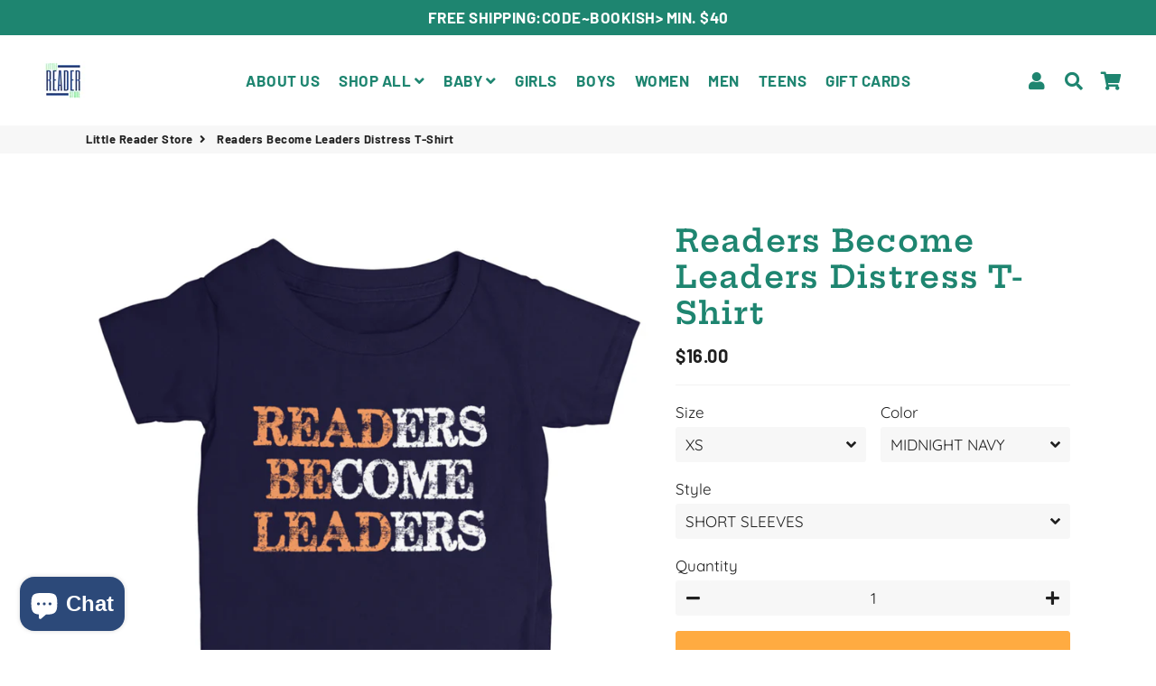

--- FILE ---
content_type: text/html; charset=utf-8
request_url: https://littlereaderstore.com/products/readers-are-leaders-distress-t-shirt
body_size: 25495
content:
<!doctype html>
<html class="no-js" lang="en">
<head>
<script>
window.KiwiSizing = window.KiwiSizing === undefined ? {} : window.KiwiSizing;
KiwiSizing.shop = "little-readers-store.myshopify.com";


KiwiSizing.data = {
  collections: "288541343898,161181696052",
  tags: "BACK TO SCHOOL,BOYS",
  product: "4490521247796",
  vendor: "Little Reader Store",
  type: "",
  title: "Readers Become Leaders Distress T-Shirt",
  images: ["\/\/littlereaderstore.com\/cdn\/shop\/products\/PROU-6.png?v=1614342524","\/\/littlereaderstore.com\/cdn\/shop\/products\/PROU-5.png?v=1614342524"],
  options: [{"name":"Size","position":1,"values":["XS","S","M","L","XL"]},{"name":"Color","position":2,"values":["MIDNIGHT NAVY","GREEN"]},{"name":"Style","position":3,"values":["SHORT SLEEVES","LONG SLEEVES"]}],
  variants: [{"id":31754605494324,"title":"XS \/ MIDNIGHT NAVY \/ SHORT SLEEVES","option1":"XS","option2":"MIDNIGHT NAVY","option3":"SHORT SLEEVES","sku":"","requires_shipping":true,"taxable":true,"featured_image":null,"available":true,"name":"Readers Become Leaders Distress T-Shirt - XS \/ MIDNIGHT NAVY \/ SHORT SLEEVES","public_title":"XS \/ MIDNIGHT NAVY \/ SHORT SLEEVES","options":["XS","MIDNIGHT NAVY","SHORT SLEEVES"],"price":1600,"weight":122,"compare_at_price":null,"inventory_management":"shopify","barcode":"","requires_selling_plan":false,"selling_plan_allocations":[]},{"id":42757276991642,"title":"XS \/ MIDNIGHT NAVY \/ LONG SLEEVES","option1":"XS","option2":"MIDNIGHT NAVY","option3":"LONG SLEEVES","sku":"","requires_shipping":true,"taxable":true,"featured_image":null,"available":true,"name":"Readers Become Leaders Distress T-Shirt - XS \/ MIDNIGHT NAVY \/ LONG SLEEVES","public_title":"XS \/ MIDNIGHT NAVY \/ LONG SLEEVES","options":["XS","MIDNIGHT NAVY","LONG SLEEVES"],"price":1800,"weight":122,"compare_at_price":null,"inventory_management":"shopify","barcode":"","requires_selling_plan":false,"selling_plan_allocations":[]},{"id":31754605527092,"title":"XS \/ GREEN \/ SHORT SLEEVES","option1":"XS","option2":"GREEN","option3":"SHORT SLEEVES","sku":"","requires_shipping":true,"taxable":true,"featured_image":null,"available":true,"name":"Readers Become Leaders Distress T-Shirt - XS \/ GREEN \/ SHORT SLEEVES","public_title":"XS \/ GREEN \/ SHORT SLEEVES","options":["XS","GREEN","SHORT SLEEVES"],"price":1600,"weight":122,"compare_at_price":null,"inventory_management":"shopify","barcode":"","requires_selling_plan":false,"selling_plan_allocations":[]},{"id":42757277024410,"title":"XS \/ GREEN \/ LONG SLEEVES","option1":"XS","option2":"GREEN","option3":"LONG SLEEVES","sku":"","requires_shipping":true,"taxable":true,"featured_image":null,"available":true,"name":"Readers Become Leaders Distress T-Shirt - XS \/ GREEN \/ LONG SLEEVES","public_title":"XS \/ GREEN \/ LONG SLEEVES","options":["XS","GREEN","LONG SLEEVES"],"price":1800,"weight":122,"compare_at_price":null,"inventory_management":"shopify","barcode":"","requires_selling_plan":false,"selling_plan_allocations":[]},{"id":31754605625396,"title":"S \/ MIDNIGHT NAVY \/ SHORT SLEEVES","option1":"S","option2":"MIDNIGHT NAVY","option3":"SHORT SLEEVES","sku":"","requires_shipping":true,"taxable":true,"featured_image":null,"available":true,"name":"Readers Become Leaders Distress T-Shirt - S \/ MIDNIGHT NAVY \/ SHORT SLEEVES","public_title":"S \/ MIDNIGHT NAVY \/ SHORT SLEEVES","options":["S","MIDNIGHT NAVY","SHORT SLEEVES"],"price":1600,"weight":122,"compare_at_price":null,"inventory_management":"shopify","barcode":"","requires_selling_plan":false,"selling_plan_allocations":[]},{"id":42757277057178,"title":"S \/ MIDNIGHT NAVY \/ LONG SLEEVES","option1":"S","option2":"MIDNIGHT NAVY","option3":"LONG SLEEVES","sku":"","requires_shipping":true,"taxable":true,"featured_image":null,"available":true,"name":"Readers Become Leaders Distress T-Shirt - S \/ MIDNIGHT NAVY \/ LONG SLEEVES","public_title":"S \/ MIDNIGHT NAVY \/ LONG SLEEVES","options":["S","MIDNIGHT NAVY","LONG SLEEVES"],"price":1800,"weight":122,"compare_at_price":null,"inventory_management":"shopify","barcode":"","requires_selling_plan":false,"selling_plan_allocations":[]},{"id":31754605658164,"title":"S \/ GREEN \/ SHORT SLEEVES","option1":"S","option2":"GREEN","option3":"SHORT SLEEVES","sku":"","requires_shipping":true,"taxable":true,"featured_image":null,"available":true,"name":"Readers Become Leaders Distress T-Shirt - S \/ GREEN \/ SHORT SLEEVES","public_title":"S \/ GREEN \/ SHORT SLEEVES","options":["S","GREEN","SHORT SLEEVES"],"price":1600,"weight":122,"compare_at_price":null,"inventory_management":"shopify","barcode":"","requires_selling_plan":false,"selling_plan_allocations":[]},{"id":42757277089946,"title":"S \/ GREEN \/ LONG SLEEVES","option1":"S","option2":"GREEN","option3":"LONG SLEEVES","sku":"","requires_shipping":true,"taxable":true,"featured_image":null,"available":true,"name":"Readers Become Leaders Distress T-Shirt - S \/ GREEN \/ LONG SLEEVES","public_title":"S \/ GREEN \/ LONG SLEEVES","options":["S","GREEN","LONG SLEEVES"],"price":1800,"weight":122,"compare_at_price":null,"inventory_management":"shopify","barcode":"","requires_selling_plan":false,"selling_plan_allocations":[]},{"id":31754605756468,"title":"M \/ MIDNIGHT NAVY \/ SHORT SLEEVES","option1":"M","option2":"MIDNIGHT NAVY","option3":"SHORT SLEEVES","sku":"","requires_shipping":true,"taxable":true,"featured_image":null,"available":true,"name":"Readers Become Leaders Distress T-Shirt - M \/ MIDNIGHT NAVY \/ SHORT SLEEVES","public_title":"M \/ MIDNIGHT NAVY \/ SHORT SLEEVES","options":["M","MIDNIGHT NAVY","SHORT SLEEVES"],"price":1600,"weight":122,"compare_at_price":null,"inventory_management":"shopify","barcode":"","requires_selling_plan":false,"selling_plan_allocations":[]},{"id":42757277122714,"title":"M \/ MIDNIGHT NAVY \/ LONG SLEEVES","option1":"M","option2":"MIDNIGHT NAVY","option3":"LONG SLEEVES","sku":"","requires_shipping":true,"taxable":true,"featured_image":null,"available":true,"name":"Readers Become Leaders Distress T-Shirt - M \/ MIDNIGHT NAVY \/ LONG SLEEVES","public_title":"M \/ MIDNIGHT NAVY \/ LONG SLEEVES","options":["M","MIDNIGHT NAVY","LONG SLEEVES"],"price":1800,"weight":122,"compare_at_price":null,"inventory_management":"shopify","barcode":"","requires_selling_plan":false,"selling_plan_allocations":[]},{"id":31754605789236,"title":"M \/ GREEN \/ SHORT SLEEVES","option1":"M","option2":"GREEN","option3":"SHORT SLEEVES","sku":"","requires_shipping":true,"taxable":true,"featured_image":null,"available":true,"name":"Readers Become Leaders Distress T-Shirt - M \/ GREEN \/ SHORT SLEEVES","public_title":"M \/ GREEN \/ SHORT SLEEVES","options":["M","GREEN","SHORT SLEEVES"],"price":1600,"weight":122,"compare_at_price":null,"inventory_management":"shopify","barcode":"","requires_selling_plan":false,"selling_plan_allocations":[]},{"id":42757277155482,"title":"M \/ GREEN \/ LONG SLEEVES","option1":"M","option2":"GREEN","option3":"LONG SLEEVES","sku":"","requires_shipping":true,"taxable":true,"featured_image":null,"available":true,"name":"Readers Become Leaders Distress T-Shirt - M \/ GREEN \/ LONG SLEEVES","public_title":"M \/ GREEN \/ LONG SLEEVES","options":["M","GREEN","LONG SLEEVES"],"price":1800,"weight":122,"compare_at_price":null,"inventory_management":"shopify","barcode":"","requires_selling_plan":false,"selling_plan_allocations":[]},{"id":31754605887540,"title":"L \/ MIDNIGHT NAVY \/ SHORT SLEEVES","option1":"L","option2":"MIDNIGHT NAVY","option3":"SHORT SLEEVES","sku":"","requires_shipping":true,"taxable":true,"featured_image":null,"available":true,"name":"Readers Become Leaders Distress T-Shirt - L \/ MIDNIGHT NAVY \/ SHORT SLEEVES","public_title":"L \/ MIDNIGHT NAVY \/ SHORT SLEEVES","options":["L","MIDNIGHT NAVY","SHORT SLEEVES"],"price":1600,"weight":122,"compare_at_price":null,"inventory_management":"shopify","barcode":"","requires_selling_plan":false,"selling_plan_allocations":[]},{"id":42757277188250,"title":"L \/ MIDNIGHT NAVY \/ LONG SLEEVES","option1":"L","option2":"MIDNIGHT NAVY","option3":"LONG SLEEVES","sku":"","requires_shipping":true,"taxable":true,"featured_image":null,"available":true,"name":"Readers Become Leaders Distress T-Shirt - L \/ MIDNIGHT NAVY \/ LONG SLEEVES","public_title":"L \/ MIDNIGHT NAVY \/ LONG SLEEVES","options":["L","MIDNIGHT NAVY","LONG SLEEVES"],"price":1800,"weight":122,"compare_at_price":null,"inventory_management":"shopify","barcode":"","requires_selling_plan":false,"selling_plan_allocations":[]},{"id":31754605920308,"title":"L \/ GREEN \/ SHORT SLEEVES","option1":"L","option2":"GREEN","option3":"SHORT SLEEVES","sku":"","requires_shipping":true,"taxable":true,"featured_image":null,"available":true,"name":"Readers Become Leaders Distress T-Shirt - L \/ GREEN \/ SHORT SLEEVES","public_title":"L \/ GREEN \/ SHORT SLEEVES","options":["L","GREEN","SHORT SLEEVES"],"price":1600,"weight":122,"compare_at_price":null,"inventory_management":"shopify","barcode":"","requires_selling_plan":false,"selling_plan_allocations":[]},{"id":42757277221018,"title":"L \/ GREEN \/ LONG SLEEVES","option1":"L","option2":"GREEN","option3":"LONG SLEEVES","sku":"","requires_shipping":true,"taxable":true,"featured_image":null,"available":true,"name":"Readers Become Leaders Distress T-Shirt - L \/ GREEN \/ LONG SLEEVES","public_title":"L \/ GREEN \/ LONG SLEEVES","options":["L","GREEN","LONG SLEEVES"],"price":1800,"weight":122,"compare_at_price":null,"inventory_management":"shopify","barcode":"","requires_selling_plan":false,"selling_plan_allocations":[]},{"id":31754606018612,"title":"XL \/ MIDNIGHT NAVY \/ SHORT SLEEVES","option1":"XL","option2":"MIDNIGHT NAVY","option3":"SHORT SLEEVES","sku":"","requires_shipping":true,"taxable":true,"featured_image":null,"available":true,"name":"Readers Become Leaders Distress T-Shirt - XL \/ MIDNIGHT NAVY \/ SHORT SLEEVES","public_title":"XL \/ MIDNIGHT NAVY \/ SHORT SLEEVES","options":["XL","MIDNIGHT NAVY","SHORT SLEEVES"],"price":1600,"weight":122,"compare_at_price":null,"inventory_management":"shopify","barcode":"","requires_selling_plan":false,"selling_plan_allocations":[]},{"id":42757277253786,"title":"XL \/ MIDNIGHT NAVY \/ LONG SLEEVES","option1":"XL","option2":"MIDNIGHT NAVY","option3":"LONG SLEEVES","sku":"","requires_shipping":true,"taxable":true,"featured_image":null,"available":true,"name":"Readers Become Leaders Distress T-Shirt - XL \/ MIDNIGHT NAVY \/ LONG SLEEVES","public_title":"XL \/ MIDNIGHT NAVY \/ LONG SLEEVES","options":["XL","MIDNIGHT NAVY","LONG SLEEVES"],"price":1800,"weight":122,"compare_at_price":null,"inventory_management":"shopify","barcode":"","requires_selling_plan":false,"selling_plan_allocations":[]},{"id":31754606051380,"title":"XL \/ GREEN \/ SHORT SLEEVES","option1":"XL","option2":"GREEN","option3":"SHORT SLEEVES","sku":"","requires_shipping":true,"taxable":true,"featured_image":null,"available":true,"name":"Readers Become Leaders Distress T-Shirt - XL \/ GREEN \/ SHORT SLEEVES","public_title":"XL \/ GREEN \/ SHORT SLEEVES","options":["XL","GREEN","SHORT SLEEVES"],"price":1600,"weight":122,"compare_at_price":null,"inventory_management":"shopify","barcode":"","requires_selling_plan":false,"selling_plan_allocations":[]},{"id":42757277286554,"title":"XL \/ GREEN \/ LONG SLEEVES","option1":"XL","option2":"GREEN","option3":"LONG SLEEVES","sku":"","requires_shipping":true,"taxable":true,"featured_image":null,"available":true,"name":"Readers Become Leaders Distress T-Shirt - XL \/ GREEN \/ LONG SLEEVES","public_title":"XL \/ GREEN \/ LONG SLEEVES","options":["XL","GREEN","LONG SLEEVES"],"price":1800,"weight":122,"compare_at_price":null,"inventory_management":"shopify","barcode":"","requires_selling_plan":false,"selling_plan_allocations":[]}],
};

</script>


  <!-- Basic page needs ================================================== -->
  <meta charset="utf-8">
  <meta http-equiv="X-UA-Compatible" content="IE=edge,chrome=1">
  <link rel="canonical" href="https://littlereaderstore.com/products/readers-are-leaders-distress-t-shirt">
  <meta name="viewport" content="width=device-width,initial-scale=1,shrink-to-fit=no">
  <meta name="theme-color" content="#2c4979">
  <meta name="apple-mobile-web-app-capable" content="yes">
  <meta name="mobile-web-app-capable" content="yes">
  <meta name="author" content="Debutify">

  <!-- Fav icon ================================================== -->
  
 
  
  
    <meta property="og:type" content="product" />
    <meta property="og:title" content="Readers Become Leaders Distress T-Shirt" />
    <meta property="og:description" content="Features:

60% combed ringspun cotton, 40% polyester jersey
Slightly heathered
Front coverstitched 1x1 baby rib-knit set-in collar
Sideseamed
VIEW SIZE CHART
" />
    <meta property="og:url" content="/products/readers-are-leaders-distress-t-shirt"/>
    <meta property="og:site_name" content="Little Reader Store" />
    <meta property="product:price:amount" content="16.00" />
    <meta property="product:price:currency" content="" />
    <meta property="og:availability" content="instock" />
    



  <!-- Title and description ================================================== -->
  <title>
    Readers Become Leaders Distress T-Shirt &ndash; Little Reader Store
  </title>

  
    <meta name="description" content="Features: 60% combed ringspun cotton, 40% polyester jersey Slightly heathered Front coverstitched 1x1 baby rib-knit set-in collar Sideseamed VIEW SIZE CHART">
  

  <!-- Social meta ================================================== -->
  <!-- /snippets/social-meta-tags.liquid -->




<meta property="og:site_name" content="Little Reader Store">
<meta property="og:url" content="https://littlereaderstore.com/products/readers-are-leaders-distress-t-shirt">
<meta property="og:title" content="Readers Become Leaders Distress T-Shirt">
<meta property="og:type" content="product">
<meta property="og:description" content="Features: 60% combed ringspun cotton, 40% polyester jersey Slightly heathered Front coverstitched 1x1 baby rib-knit set-in collar Sideseamed VIEW SIZE CHART">

  <meta property="og:price:amount" content="16.00">
  <meta property="og:price:currency" content="USD">

<meta property="og:image" content="http://littlereaderstore.com/cdn/shop/products/PROU-6_1200x1200.png?v=1614342524"><meta property="og:image" content="http://littlereaderstore.com/cdn/shop/products/PROU-5_1200x1200.png?v=1614342524">
<meta property="og:image:secure_url" content="https://littlereaderstore.com/cdn/shop/products/PROU-6_1200x1200.png?v=1614342524"><meta property="og:image:secure_url" content="https://littlereaderstore.com/cdn/shop/products/PROU-5_1200x1200.png?v=1614342524">


  <meta name="twitter:site" content="@imaginarypages">

<meta name="twitter:card" content="summary_large_image">
<meta name="twitter:title" content="Readers Become Leaders Distress T-Shirt">
<meta name="twitter:description" content="Features: 60% combed ringspun cotton, 40% polyester jersey Slightly heathered Front coverstitched 1x1 baby rib-knit set-in collar Sideseamed VIEW SIZE CHART">


  <!-- CSS ================================================== -->
  <link href="//littlereaderstore.com/cdn/shop/t/6/assets/theme.scss.css?v=107340581124278499931768538172" rel="stylesheet" type="text/css" media="all" />

  <!-- Vendors ================================================== -->
  <link rel="stylesheet" href="https://use.fontawesome.com/releases/v5.7.2/css/all.css" integrity="sha384-fnmOCqbTlWIlj8LyTjo7mOUStjsKC4pOpQbqyi7RrhN7udi9RwhKkMHpvLbHG9Sr" crossorigin="anonymous">
  
  <!-- Sections ================================================== -->
  <script>
    window.theme = window.theme || {};
    theme.strings = {
      zoomClose: "Close (Esc)",
      zoomPrev: "Previous (Left arrow key)",
      zoomNext: "Next (Right arrow key)",
      moneyFormat: "${{amount}}",
      addressError: "Error looking up that address",
      addressNoResults: "No results for that address",
      addressQueryLimit: "You have exceeded the Google API usage limit. Consider upgrading to a \u003ca href=\"https:\/\/developers.google.com\/maps\/premium\/usage-limits\"\u003ePremium Plan\u003c\/a\u003e.",
      authError: "There was a problem authenticating your Google Maps account.",
      cartCookie: "Enable cookies to use the shopping cart"
    };
    theme.settings = {
      cartType: "drawer",
      gridType: null
    };
  </script>

  <script src="//littlereaderstore.com/cdn/shop/t/6/assets/jquery-2.2.3.min.js?v=58211863146907186831587181823" type="text/javascript"></script>
  
  
  
  <script src="//littlereaderstore.com/cdn/shop/t/6/assets/lazysizes.min.js?v=155223123402716617051587181823" async="async"></script>

  <script src="//littlereaderstore.com/cdn/shop/t/6/assets/theme.js?v=43381181503791620971587352284" defer="defer"></script><!-- Header hook for plugins ================================================== -->
  <script>window.performance && window.performance.mark && window.performance.mark('shopify.content_for_header.start');</script><meta id="shopify-digital-wallet" name="shopify-digital-wallet" content="/24773034036/digital_wallets/dialog">
<meta name="shopify-checkout-api-token" content="93d6260b1ca18fcf3fee666b65772c91">
<link rel="alternate" type="application/json+oembed" href="https://littlereaderstore.com/products/readers-are-leaders-distress-t-shirt.oembed">
<script async="async" src="/checkouts/internal/preloads.js?locale=en-US"></script>
<link rel="preconnect" href="https://shop.app" crossorigin="anonymous">
<script async="async" src="https://shop.app/checkouts/internal/preloads.js?locale=en-US&shop_id=24773034036" crossorigin="anonymous"></script>
<script id="apple-pay-shop-capabilities" type="application/json">{"shopId":24773034036,"countryCode":"US","currencyCode":"USD","merchantCapabilities":["supports3DS"],"merchantId":"gid:\/\/shopify\/Shop\/24773034036","merchantName":"Little Reader Store","requiredBillingContactFields":["postalAddress","email"],"requiredShippingContactFields":["postalAddress","email"],"shippingType":"shipping","supportedNetworks":["visa","masterCard","amex","discover","elo","jcb"],"total":{"type":"pending","label":"Little Reader Store","amount":"1.00"},"shopifyPaymentsEnabled":true,"supportsSubscriptions":true}</script>
<script id="shopify-features" type="application/json">{"accessToken":"93d6260b1ca18fcf3fee666b65772c91","betas":["rich-media-storefront-analytics"],"domain":"littlereaderstore.com","predictiveSearch":true,"shopId":24773034036,"locale":"en"}</script>
<script>var Shopify = Shopify || {};
Shopify.shop = "little-readers-store.myshopify.com";
Shopify.locale = "en";
Shopify.currency = {"active":"USD","rate":"1.0"};
Shopify.country = "US";
Shopify.theme = {"name":"Debutify 2.0.2","id":81121181748,"schema_name":"Debutify","schema_version":"2.0.1","theme_store_id":null,"role":"main"};
Shopify.theme.handle = "null";
Shopify.theme.style = {"id":null,"handle":null};
Shopify.cdnHost = "littlereaderstore.com/cdn";
Shopify.routes = Shopify.routes || {};
Shopify.routes.root = "/";</script>
<script type="module">!function(o){(o.Shopify=o.Shopify||{}).modules=!0}(window);</script>
<script>!function(o){function n(){var o=[];function n(){o.push(Array.prototype.slice.apply(arguments))}return n.q=o,n}var t=o.Shopify=o.Shopify||{};t.loadFeatures=n(),t.autoloadFeatures=n()}(window);</script>
<script>
  window.ShopifyPay = window.ShopifyPay || {};
  window.ShopifyPay.apiHost = "shop.app\/pay";
  window.ShopifyPay.redirectState = null;
</script>
<script id="shop-js-analytics" type="application/json">{"pageType":"product"}</script>
<script defer="defer" async type="module" src="//littlereaderstore.com/cdn/shopifycloud/shop-js/modules/v2/client.init-shop-cart-sync_C5BV16lS.en.esm.js"></script>
<script defer="defer" async type="module" src="//littlereaderstore.com/cdn/shopifycloud/shop-js/modules/v2/chunk.common_CygWptCX.esm.js"></script>
<script type="module">
  await import("//littlereaderstore.com/cdn/shopifycloud/shop-js/modules/v2/client.init-shop-cart-sync_C5BV16lS.en.esm.js");
await import("//littlereaderstore.com/cdn/shopifycloud/shop-js/modules/v2/chunk.common_CygWptCX.esm.js");

  window.Shopify.SignInWithShop?.initShopCartSync?.({"fedCMEnabled":true,"windoidEnabled":true});

</script>
<script>
  window.Shopify = window.Shopify || {};
  if (!window.Shopify.featureAssets) window.Shopify.featureAssets = {};
  window.Shopify.featureAssets['shop-js'] = {"shop-cart-sync":["modules/v2/client.shop-cart-sync_ZFArdW7E.en.esm.js","modules/v2/chunk.common_CygWptCX.esm.js"],"init-fed-cm":["modules/v2/client.init-fed-cm_CmiC4vf6.en.esm.js","modules/v2/chunk.common_CygWptCX.esm.js"],"shop-button":["modules/v2/client.shop-button_tlx5R9nI.en.esm.js","modules/v2/chunk.common_CygWptCX.esm.js"],"shop-cash-offers":["modules/v2/client.shop-cash-offers_DOA2yAJr.en.esm.js","modules/v2/chunk.common_CygWptCX.esm.js","modules/v2/chunk.modal_D71HUcav.esm.js"],"init-windoid":["modules/v2/client.init-windoid_sURxWdc1.en.esm.js","modules/v2/chunk.common_CygWptCX.esm.js"],"shop-toast-manager":["modules/v2/client.shop-toast-manager_ClPi3nE9.en.esm.js","modules/v2/chunk.common_CygWptCX.esm.js"],"init-shop-email-lookup-coordinator":["modules/v2/client.init-shop-email-lookup-coordinator_B8hsDcYM.en.esm.js","modules/v2/chunk.common_CygWptCX.esm.js"],"init-shop-cart-sync":["modules/v2/client.init-shop-cart-sync_C5BV16lS.en.esm.js","modules/v2/chunk.common_CygWptCX.esm.js"],"avatar":["modules/v2/client.avatar_BTnouDA3.en.esm.js"],"pay-button":["modules/v2/client.pay-button_FdsNuTd3.en.esm.js","modules/v2/chunk.common_CygWptCX.esm.js"],"init-customer-accounts":["modules/v2/client.init-customer-accounts_DxDtT_ad.en.esm.js","modules/v2/client.shop-login-button_C5VAVYt1.en.esm.js","modules/v2/chunk.common_CygWptCX.esm.js","modules/v2/chunk.modal_D71HUcav.esm.js"],"init-shop-for-new-customer-accounts":["modules/v2/client.init-shop-for-new-customer-accounts_ChsxoAhi.en.esm.js","modules/v2/client.shop-login-button_C5VAVYt1.en.esm.js","modules/v2/chunk.common_CygWptCX.esm.js","modules/v2/chunk.modal_D71HUcav.esm.js"],"shop-login-button":["modules/v2/client.shop-login-button_C5VAVYt1.en.esm.js","modules/v2/chunk.common_CygWptCX.esm.js","modules/v2/chunk.modal_D71HUcav.esm.js"],"init-customer-accounts-sign-up":["modules/v2/client.init-customer-accounts-sign-up_CPSyQ0Tj.en.esm.js","modules/v2/client.shop-login-button_C5VAVYt1.en.esm.js","modules/v2/chunk.common_CygWptCX.esm.js","modules/v2/chunk.modal_D71HUcav.esm.js"],"shop-follow-button":["modules/v2/client.shop-follow-button_Cva4Ekp9.en.esm.js","modules/v2/chunk.common_CygWptCX.esm.js","modules/v2/chunk.modal_D71HUcav.esm.js"],"checkout-modal":["modules/v2/client.checkout-modal_BPM8l0SH.en.esm.js","modules/v2/chunk.common_CygWptCX.esm.js","modules/v2/chunk.modal_D71HUcav.esm.js"],"lead-capture":["modules/v2/client.lead-capture_Bi8yE_yS.en.esm.js","modules/v2/chunk.common_CygWptCX.esm.js","modules/v2/chunk.modal_D71HUcav.esm.js"],"shop-login":["modules/v2/client.shop-login_D6lNrXab.en.esm.js","modules/v2/chunk.common_CygWptCX.esm.js","modules/v2/chunk.modal_D71HUcav.esm.js"],"payment-terms":["modules/v2/client.payment-terms_CZxnsJam.en.esm.js","modules/v2/chunk.common_CygWptCX.esm.js","modules/v2/chunk.modal_D71HUcav.esm.js"]};
</script>
<script>(function() {
  var isLoaded = false;
  function asyncLoad() {
    if (isLoaded) return;
    isLoaded = true;
    var urls = ["https:\/\/cdn.xopify.com\/xo-scroll2top\/xo-scroll2top.js?shop=little-readers-store.myshopify.com","https:\/\/app.kiwisizing.com\/web\/js\/dist\/kiwiSizing\/plugin\/SizingPlugin.prod.js?v=330\u0026shop=little-readers-store.myshopify.com","https:\/\/loox.io\/widget\/pdPffNRf_m\/loox.1763931054969.js?shop=little-readers-store.myshopify.com","https:\/\/widgets.juniphq.com\/v1\/junip_shopify.js?shop=little-readers-store.myshopify.com"];
    for (var i = 0; i < urls.length; i++) {
      var s = document.createElement('script');
      s.type = 'text/javascript';
      s.async = true;
      s.src = urls[i];
      var x = document.getElementsByTagName('script')[0];
      x.parentNode.insertBefore(s, x);
    }
  };
  if(window.attachEvent) {
    window.attachEvent('onload', asyncLoad);
  } else {
    window.addEventListener('load', asyncLoad, false);
  }
})();</script>
<script id="__st">var __st={"a":24773034036,"offset":-18000,"reqid":"d014092a-4de2-4877-b498-4a74d076706b-1768691212","pageurl":"littlereaderstore.com\/products\/readers-are-leaders-distress-t-shirt","u":"3f90cd9d3aad","p":"product","rtyp":"product","rid":4490521247796};</script>
<script>window.ShopifyPaypalV4VisibilityTracking = true;</script>
<script id="captcha-bootstrap">!function(){'use strict';const t='contact',e='account',n='new_comment',o=[[t,t],['blogs',n],['comments',n],[t,'customer']],c=[[e,'customer_login'],[e,'guest_login'],[e,'recover_customer_password'],[e,'create_customer']],r=t=>t.map((([t,e])=>`form[action*='/${t}']:not([data-nocaptcha='true']) input[name='form_type'][value='${e}']`)).join(','),a=t=>()=>t?[...document.querySelectorAll(t)].map((t=>t.form)):[];function s(){const t=[...o],e=r(t);return a(e)}const i='password',u='form_key',d=['recaptcha-v3-token','g-recaptcha-response','h-captcha-response',i],f=()=>{try{return window.sessionStorage}catch{return}},m='__shopify_v',_=t=>t.elements[u];function p(t,e,n=!1){try{const o=window.sessionStorage,c=JSON.parse(o.getItem(e)),{data:r}=function(t){const{data:e,action:n}=t;return t[m]||n?{data:e,action:n}:{data:t,action:n}}(c);for(const[e,n]of Object.entries(r))t.elements[e]&&(t.elements[e].value=n);n&&o.removeItem(e)}catch(o){console.error('form repopulation failed',{error:o})}}const l='form_type',E='cptcha';function T(t){t.dataset[E]=!0}const w=window,h=w.document,L='Shopify',v='ce_forms',y='captcha';let A=!1;((t,e)=>{const n=(g='f06e6c50-85a8-45c8-87d0-21a2b65856fe',I='https://cdn.shopify.com/shopifycloud/storefront-forms-hcaptcha/ce_storefront_forms_captcha_hcaptcha.v1.5.2.iife.js',D={infoText:'Protected by hCaptcha',privacyText:'Privacy',termsText:'Terms'},(t,e,n)=>{const o=w[L][v],c=o.bindForm;if(c)return c(t,g,e,D).then(n);var r;o.q.push([[t,g,e,D],n]),r=I,A||(h.body.append(Object.assign(h.createElement('script'),{id:'captcha-provider',async:!0,src:r})),A=!0)});var g,I,D;w[L]=w[L]||{},w[L][v]=w[L][v]||{},w[L][v].q=[],w[L][y]=w[L][y]||{},w[L][y].protect=function(t,e){n(t,void 0,e),T(t)},Object.freeze(w[L][y]),function(t,e,n,w,h,L){const[v,y,A,g]=function(t,e,n){const i=e?o:[],u=t?c:[],d=[...i,...u],f=r(d),m=r(i),_=r(d.filter((([t,e])=>n.includes(e))));return[a(f),a(m),a(_),s()]}(w,h,L),I=t=>{const e=t.target;return e instanceof HTMLFormElement?e:e&&e.form},D=t=>v().includes(t);t.addEventListener('submit',(t=>{const e=I(t);if(!e)return;const n=D(e)&&!e.dataset.hcaptchaBound&&!e.dataset.recaptchaBound,o=_(e),c=g().includes(e)&&(!o||!o.value);(n||c)&&t.preventDefault(),c&&!n&&(function(t){try{if(!f())return;!function(t){const e=f();if(!e)return;const n=_(t);if(!n)return;const o=n.value;o&&e.removeItem(o)}(t);const e=Array.from(Array(32),(()=>Math.random().toString(36)[2])).join('');!function(t,e){_(t)||t.append(Object.assign(document.createElement('input'),{type:'hidden',name:u})),t.elements[u].value=e}(t,e),function(t,e){const n=f();if(!n)return;const o=[...t.querySelectorAll(`input[type='${i}']`)].map((({name:t})=>t)),c=[...d,...o],r={};for(const[a,s]of new FormData(t).entries())c.includes(a)||(r[a]=s);n.setItem(e,JSON.stringify({[m]:1,action:t.action,data:r}))}(t,e)}catch(e){console.error('failed to persist form',e)}}(e),e.submit())}));const S=(t,e)=>{t&&!t.dataset[E]&&(n(t,e.some((e=>e===t))),T(t))};for(const o of['focusin','change'])t.addEventListener(o,(t=>{const e=I(t);D(e)&&S(e,y())}));const B=e.get('form_key'),M=e.get(l),P=B&&M;t.addEventListener('DOMContentLoaded',(()=>{const t=y();if(P)for(const e of t)e.elements[l].value===M&&p(e,B);[...new Set([...A(),...v().filter((t=>'true'===t.dataset.shopifyCaptcha))])].forEach((e=>S(e,t)))}))}(h,new URLSearchParams(w.location.search),n,t,e,['guest_login'])})(!0,!0)}();</script>
<script integrity="sha256-4kQ18oKyAcykRKYeNunJcIwy7WH5gtpwJnB7kiuLZ1E=" data-source-attribution="shopify.loadfeatures" defer="defer" src="//littlereaderstore.com/cdn/shopifycloud/storefront/assets/storefront/load_feature-a0a9edcb.js" crossorigin="anonymous"></script>
<script crossorigin="anonymous" defer="defer" src="//littlereaderstore.com/cdn/shopifycloud/storefront/assets/shopify_pay/storefront-65b4c6d7.js?v=20250812"></script>
<script data-source-attribution="shopify.dynamic_checkout.dynamic.init">var Shopify=Shopify||{};Shopify.PaymentButton=Shopify.PaymentButton||{isStorefrontPortableWallets:!0,init:function(){window.Shopify.PaymentButton.init=function(){};var t=document.createElement("script");t.src="https://littlereaderstore.com/cdn/shopifycloud/portable-wallets/latest/portable-wallets.en.js",t.type="module",document.head.appendChild(t)}};
</script>
<script data-source-attribution="shopify.dynamic_checkout.buyer_consent">
  function portableWalletsHideBuyerConsent(e){var t=document.getElementById("shopify-buyer-consent"),n=document.getElementById("shopify-subscription-policy-button");t&&n&&(t.classList.add("hidden"),t.setAttribute("aria-hidden","true"),n.removeEventListener("click",e))}function portableWalletsShowBuyerConsent(e){var t=document.getElementById("shopify-buyer-consent"),n=document.getElementById("shopify-subscription-policy-button");t&&n&&(t.classList.remove("hidden"),t.removeAttribute("aria-hidden"),n.addEventListener("click",e))}window.Shopify?.PaymentButton&&(window.Shopify.PaymentButton.hideBuyerConsent=portableWalletsHideBuyerConsent,window.Shopify.PaymentButton.showBuyerConsent=portableWalletsShowBuyerConsent);
</script>
<script data-source-attribution="shopify.dynamic_checkout.cart.bootstrap">document.addEventListener("DOMContentLoaded",(function(){function t(){return document.querySelector("shopify-accelerated-checkout-cart, shopify-accelerated-checkout")}if(t())Shopify.PaymentButton.init();else{new MutationObserver((function(e,n){t()&&(Shopify.PaymentButton.init(),n.disconnect())})).observe(document.body,{childList:!0,subtree:!0})}}));
</script>
<link id="shopify-accelerated-checkout-styles" rel="stylesheet" media="screen" href="https://littlereaderstore.com/cdn/shopifycloud/portable-wallets/latest/accelerated-checkout-backwards-compat.css" crossorigin="anonymous">
<style id="shopify-accelerated-checkout-cart">
        #shopify-buyer-consent {
  margin-top: 1em;
  display: inline-block;
  width: 100%;
}

#shopify-buyer-consent.hidden {
  display: none;
}

#shopify-subscription-policy-button {
  background: none;
  border: none;
  padding: 0;
  text-decoration: underline;
  font-size: inherit;
  cursor: pointer;
}

#shopify-subscription-policy-button::before {
  box-shadow: none;
}

      </style>

<script>window.performance && window.performance.mark && window.performance.mark('shopify.content_for_header.end');</script>

<script>window.BOLD = window.BOLD || {};
    window.BOLD.common = window.BOLD.common || {};
    window.BOLD.common.Shopify = window.BOLD.common.Shopify || {};
    window.BOLD.common.Shopify.shop = {
      domain: 'littlereaderstore.com',
      permanent_domain: 'little-readers-store.myshopify.com',
      url: 'https://littlereaderstore.com',
      secure_url: 'https://littlereaderstore.com',
      money_format: "${{amount}}",
      currency: "USD"
    };
    window.BOLD.common.Shopify.customer = {
      id: null,
      tags: null,
    };
    window.BOLD.common.Shopify.cart = {"note":null,"attributes":{},"original_total_price":0,"total_price":0,"total_discount":0,"total_weight":0.0,"item_count":0,"items":[],"requires_shipping":false,"currency":"USD","items_subtotal_price":0,"cart_level_discount_applications":[],"checkout_charge_amount":0};
    window.BOLD.common.template = 'product';window.BOLD.common.Shopify.formatMoney = function(money, format) {
        function n(t, e) {
            return "undefined" == typeof t ? e : t
        }
        function r(t, e, r, i) {
            if (e = n(e, 2),
                r = n(r, ","),
                i = n(i, "."),
            isNaN(t) || null == t)
                return 0;
            t = (t / 100).toFixed(e);
            var o = t.split(".")
                , a = o[0].replace(/(\d)(?=(\d\d\d)+(?!\d))/g, "$1" + r)
                , s = o[1] ? i + o[1] : "";
            return a + s
        }
        "string" == typeof money && (money = money.replace(".", ""));
        var i = ""
            , o = /\{\{\s*(\w+)\s*\}\}/
            , a = format || window.BOLD.common.Shopify.shop.money_format || window.Shopify.money_format || "$ {{ amount }}";
        switch (a.match(o)[1]) {
            case "amount":
                i = r(money, 2, ",", ".");
                break;
            case "amount_no_decimals":
                i = r(money, 0, ",", ".");
                break;
            case "amount_with_comma_separator":
                i = r(money, 2, ".", ",");
                break;
            case "amount_no_decimals_with_comma_separator":
                i = r(money, 0, ".", ",");
                break;
            case "amount_with_space_separator":
                i = r(money, 2, " ", ",");
                break;
            case "amount_no_decimals_with_space_separator":
                i = r(money, 0, " ", ",");
                break;
            case "amount_with_apostrophe_separator":
                i = r(money, 2, "'", ".");
                break;
        }
        return a.replace(o, i);
    };
    window.BOLD.common.Shopify.saveProduct = function (handle, product) {
      if (typeof handle === 'string' && typeof window.BOLD.common.Shopify.products[handle] === 'undefined') {
        if (typeof product === 'number') {
          window.BOLD.common.Shopify.handles[product] = handle;
          product = { id: product };
        }
        window.BOLD.common.Shopify.products[handle] = product;
      }
    };
    window.BOLD.common.Shopify.saveVariant = function (variant_id, variant) {
      if (typeof variant_id === 'number' && typeof window.BOLD.common.Shopify.variants[variant_id] === 'undefined') {
        window.BOLD.common.Shopify.variants[variant_id] = variant;
      }
    };window.BOLD.common.Shopify.products = window.BOLD.common.Shopify.products || {};
    window.BOLD.common.Shopify.variants = window.BOLD.common.Shopify.variants || {};
    window.BOLD.common.Shopify.handles = window.BOLD.common.Shopify.handles || {};window.BOLD.common.Shopify.handle = "readers-are-leaders-distress-t-shirt"
window.BOLD.common.Shopify.saveProduct("readers-are-leaders-distress-t-shirt", 4490521247796);window.BOLD.common.Shopify.saveVariant(31754605494324, { product_id: 4490521247796, product_handle: "readers-are-leaders-distress-t-shirt", price: 1600, group_id: '', csp_metafield: {}});window.BOLD.common.Shopify.saveVariant(42757276991642, { product_id: 4490521247796, product_handle: "readers-are-leaders-distress-t-shirt", price: 1800, group_id: '', csp_metafield: {}});window.BOLD.common.Shopify.saveVariant(31754605527092, { product_id: 4490521247796, product_handle: "readers-are-leaders-distress-t-shirt", price: 1600, group_id: '', csp_metafield: {}});window.BOLD.common.Shopify.saveVariant(42757277024410, { product_id: 4490521247796, product_handle: "readers-are-leaders-distress-t-shirt", price: 1800, group_id: '', csp_metafield: {}});window.BOLD.common.Shopify.saveVariant(31754605625396, { product_id: 4490521247796, product_handle: "readers-are-leaders-distress-t-shirt", price: 1600, group_id: '', csp_metafield: {}});window.BOLD.common.Shopify.saveVariant(42757277057178, { product_id: 4490521247796, product_handle: "readers-are-leaders-distress-t-shirt", price: 1800, group_id: '', csp_metafield: {}});window.BOLD.common.Shopify.saveVariant(31754605658164, { product_id: 4490521247796, product_handle: "readers-are-leaders-distress-t-shirt", price: 1600, group_id: '', csp_metafield: {}});window.BOLD.common.Shopify.saveVariant(42757277089946, { product_id: 4490521247796, product_handle: "readers-are-leaders-distress-t-shirt", price: 1800, group_id: '', csp_metafield: {}});window.BOLD.common.Shopify.saveVariant(31754605756468, { product_id: 4490521247796, product_handle: "readers-are-leaders-distress-t-shirt", price: 1600, group_id: '', csp_metafield: {}});window.BOLD.common.Shopify.saveVariant(42757277122714, { product_id: 4490521247796, product_handle: "readers-are-leaders-distress-t-shirt", price: 1800, group_id: '', csp_metafield: {}});window.BOLD.common.Shopify.saveVariant(31754605789236, { product_id: 4490521247796, product_handle: "readers-are-leaders-distress-t-shirt", price: 1600, group_id: '', csp_metafield: {}});window.BOLD.common.Shopify.saveVariant(42757277155482, { product_id: 4490521247796, product_handle: "readers-are-leaders-distress-t-shirt", price: 1800, group_id: '', csp_metafield: {}});window.BOLD.common.Shopify.saveVariant(31754605887540, { product_id: 4490521247796, product_handle: "readers-are-leaders-distress-t-shirt", price: 1600, group_id: '', csp_metafield: {}});window.BOLD.common.Shopify.saveVariant(42757277188250, { product_id: 4490521247796, product_handle: "readers-are-leaders-distress-t-shirt", price: 1800, group_id: '', csp_metafield: {}});window.BOLD.common.Shopify.saveVariant(31754605920308, { product_id: 4490521247796, product_handle: "readers-are-leaders-distress-t-shirt", price: 1600, group_id: '', csp_metafield: {}});window.BOLD.common.Shopify.saveVariant(42757277221018, { product_id: 4490521247796, product_handle: "readers-are-leaders-distress-t-shirt", price: 1800, group_id: '', csp_metafield: {}});window.BOLD.common.Shopify.saveVariant(31754606018612, { product_id: 4490521247796, product_handle: "readers-are-leaders-distress-t-shirt", price: 1600, group_id: '', csp_metafield: {}});window.BOLD.common.Shopify.saveVariant(42757277253786, { product_id: 4490521247796, product_handle: "readers-are-leaders-distress-t-shirt", price: 1800, group_id: '', csp_metafield: {}});window.BOLD.common.Shopify.saveVariant(31754606051380, { product_id: 4490521247796, product_handle: "readers-are-leaders-distress-t-shirt", price: 1600, group_id: '', csp_metafield: {}});window.BOLD.common.Shopify.saveVariant(42757277286554, { product_id: 4490521247796, product_handle: "readers-are-leaders-distress-t-shirt", price: 1800, group_id: '', csp_metafield: {}});window.BOLD.apps_installed = {"Currency":1,"Product Upsell":3} || {};window.BOLD.common.Shopify.metafields = window.BOLD.common.Shopify.metafields || {};window.BOLD.common.Shopify.metafields["bold_rp"] = {};window.BOLD.common.Shopify.metafields["bold_csp_defaults"] = {};window.BOLD.common.cacheParams = window.BOLD.common.cacheParams || {};
</script><link href="//littlereaderstore.com/cdn/shop/t/6/assets/bold-upsell.css?v=51915886505602322711596520628" rel="stylesheet" type="text/css" media="all" />
<link href="//littlereaderstore.com/cdn/shop/t/6/assets/bold-upsell-custom.css?v=150135899998303055901596520629" rel="stylesheet" type="text/css" media="all" /><script src="//littlereaderstore.com/cdn/shop/t/6/assets/modernizr.min.js?v=21391054748206432451587181824" type="text/javascript"></script>

  
  
  
  <meta name="p:domain_verify" content="44352569b0b1a509300d3fa743f57c8a"/>
  
<script src="https://debutify.com/js/dbtfy.js" async defer></script> 

<script>window.__pagefly_analytics_settings__={"acceptTracking":false};</script>
 
  <!-- "snippets/shogun-head.liquid" was not rendered, the associated app was uninstalled -->
<!--Gem_Page_Header_Script-->
<!-- "snippets/gem-app-header-scripts.liquid" was not rendered, the associated app was uninstalled -->
<!--End_Gem_Page_Header_Script-->
<script src="https://cdn.shopify.com/extensions/7bc9bb47-adfa-4267-963e-cadee5096caf/inbox-1252/assets/inbox-chat-loader.js" type="text/javascript" defer="defer"></script>
<link href="https://monorail-edge.shopifysvc.com" rel="dns-prefetch">
<script>(function(){if ("sendBeacon" in navigator && "performance" in window) {try {var session_token_from_headers = performance.getEntriesByType('navigation')[0].serverTiming.find(x => x.name == '_s').description;} catch {var session_token_from_headers = undefined;}var session_cookie_matches = document.cookie.match(/_shopify_s=([^;]*)/);var session_token_from_cookie = session_cookie_matches && session_cookie_matches.length === 2 ? session_cookie_matches[1] : "";var session_token = session_token_from_headers || session_token_from_cookie || "";function handle_abandonment_event(e) {var entries = performance.getEntries().filter(function(entry) {return /monorail-edge.shopifysvc.com/.test(entry.name);});if (!window.abandonment_tracked && entries.length === 0) {window.abandonment_tracked = true;var currentMs = Date.now();var navigation_start = performance.timing.navigationStart;var payload = {shop_id: 24773034036,url: window.location.href,navigation_start,duration: currentMs - navigation_start,session_token,page_type: "product"};window.navigator.sendBeacon("https://monorail-edge.shopifysvc.com/v1/produce", JSON.stringify({schema_id: "online_store_buyer_site_abandonment/1.1",payload: payload,metadata: {event_created_at_ms: currentMs,event_sent_at_ms: currentMs}}));}}window.addEventListener('pagehide', handle_abandonment_event);}}());</script>
<script id="web-pixels-manager-setup">(function e(e,d,r,n,o){if(void 0===o&&(o={}),!Boolean(null===(a=null===(i=window.Shopify)||void 0===i?void 0:i.analytics)||void 0===a?void 0:a.replayQueue)){var i,a;window.Shopify=window.Shopify||{};var t=window.Shopify;t.analytics=t.analytics||{};var s=t.analytics;s.replayQueue=[],s.publish=function(e,d,r){return s.replayQueue.push([e,d,r]),!0};try{self.performance.mark("wpm:start")}catch(e){}var l=function(){var e={modern:/Edge?\/(1{2}[4-9]|1[2-9]\d|[2-9]\d{2}|\d{4,})\.\d+(\.\d+|)|Firefox\/(1{2}[4-9]|1[2-9]\d|[2-9]\d{2}|\d{4,})\.\d+(\.\d+|)|Chrom(ium|e)\/(9{2}|\d{3,})\.\d+(\.\d+|)|(Maci|X1{2}).+ Version\/(15\.\d+|(1[6-9]|[2-9]\d|\d{3,})\.\d+)([,.]\d+|)( \(\w+\)|)( Mobile\/\w+|) Safari\/|Chrome.+OPR\/(9{2}|\d{3,})\.\d+\.\d+|(CPU[ +]OS|iPhone[ +]OS|CPU[ +]iPhone|CPU IPhone OS|CPU iPad OS)[ +]+(15[._]\d+|(1[6-9]|[2-9]\d|\d{3,})[._]\d+)([._]\d+|)|Android:?[ /-](13[3-9]|1[4-9]\d|[2-9]\d{2}|\d{4,})(\.\d+|)(\.\d+|)|Android.+Firefox\/(13[5-9]|1[4-9]\d|[2-9]\d{2}|\d{4,})\.\d+(\.\d+|)|Android.+Chrom(ium|e)\/(13[3-9]|1[4-9]\d|[2-9]\d{2}|\d{4,})\.\d+(\.\d+|)|SamsungBrowser\/([2-9]\d|\d{3,})\.\d+/,legacy:/Edge?\/(1[6-9]|[2-9]\d|\d{3,})\.\d+(\.\d+|)|Firefox\/(5[4-9]|[6-9]\d|\d{3,})\.\d+(\.\d+|)|Chrom(ium|e)\/(5[1-9]|[6-9]\d|\d{3,})\.\d+(\.\d+|)([\d.]+$|.*Safari\/(?![\d.]+ Edge\/[\d.]+$))|(Maci|X1{2}).+ Version\/(10\.\d+|(1[1-9]|[2-9]\d|\d{3,})\.\d+)([,.]\d+|)( \(\w+\)|)( Mobile\/\w+|) Safari\/|Chrome.+OPR\/(3[89]|[4-9]\d|\d{3,})\.\d+\.\d+|(CPU[ +]OS|iPhone[ +]OS|CPU[ +]iPhone|CPU IPhone OS|CPU iPad OS)[ +]+(10[._]\d+|(1[1-9]|[2-9]\d|\d{3,})[._]\d+)([._]\d+|)|Android:?[ /-](13[3-9]|1[4-9]\d|[2-9]\d{2}|\d{4,})(\.\d+|)(\.\d+|)|Mobile Safari.+OPR\/([89]\d|\d{3,})\.\d+\.\d+|Android.+Firefox\/(13[5-9]|1[4-9]\d|[2-9]\d{2}|\d{4,})\.\d+(\.\d+|)|Android.+Chrom(ium|e)\/(13[3-9]|1[4-9]\d|[2-9]\d{2}|\d{4,})\.\d+(\.\d+|)|Android.+(UC? ?Browser|UCWEB|U3)[ /]?(15\.([5-9]|\d{2,})|(1[6-9]|[2-9]\d|\d{3,})\.\d+)\.\d+|SamsungBrowser\/(5\.\d+|([6-9]|\d{2,})\.\d+)|Android.+MQ{2}Browser\/(14(\.(9|\d{2,})|)|(1[5-9]|[2-9]\d|\d{3,})(\.\d+|))(\.\d+|)|K[Aa][Ii]OS\/(3\.\d+|([4-9]|\d{2,})\.\d+)(\.\d+|)/},d=e.modern,r=e.legacy,n=navigator.userAgent;return n.match(d)?"modern":n.match(r)?"legacy":"unknown"}(),u="modern"===l?"modern":"legacy",c=(null!=n?n:{modern:"",legacy:""})[u],f=function(e){return[e.baseUrl,"/wpm","/b",e.hashVersion,"modern"===e.buildTarget?"m":"l",".js"].join("")}({baseUrl:d,hashVersion:r,buildTarget:u}),m=function(e){var d=e.version,r=e.bundleTarget,n=e.surface,o=e.pageUrl,i=e.monorailEndpoint;return{emit:function(e){var a=e.status,t=e.errorMsg,s=(new Date).getTime(),l=JSON.stringify({metadata:{event_sent_at_ms:s},events:[{schema_id:"web_pixels_manager_load/3.1",payload:{version:d,bundle_target:r,page_url:o,status:a,surface:n,error_msg:t},metadata:{event_created_at_ms:s}}]});if(!i)return console&&console.warn&&console.warn("[Web Pixels Manager] No Monorail endpoint provided, skipping logging."),!1;try{return self.navigator.sendBeacon.bind(self.navigator)(i,l)}catch(e){}var u=new XMLHttpRequest;try{return u.open("POST",i,!0),u.setRequestHeader("Content-Type","text/plain"),u.send(l),!0}catch(e){return console&&console.warn&&console.warn("[Web Pixels Manager] Got an unhandled error while logging to Monorail."),!1}}}}({version:r,bundleTarget:l,surface:e.surface,pageUrl:self.location.href,monorailEndpoint:e.monorailEndpoint});try{o.browserTarget=l,function(e){var d=e.src,r=e.async,n=void 0===r||r,o=e.onload,i=e.onerror,a=e.sri,t=e.scriptDataAttributes,s=void 0===t?{}:t,l=document.createElement("script"),u=document.querySelector("head"),c=document.querySelector("body");if(l.async=n,l.src=d,a&&(l.integrity=a,l.crossOrigin="anonymous"),s)for(var f in s)if(Object.prototype.hasOwnProperty.call(s,f))try{l.dataset[f]=s[f]}catch(e){}if(o&&l.addEventListener("load",o),i&&l.addEventListener("error",i),u)u.appendChild(l);else{if(!c)throw new Error("Did not find a head or body element to append the script");c.appendChild(l)}}({src:f,async:!0,onload:function(){if(!function(){var e,d;return Boolean(null===(d=null===(e=window.Shopify)||void 0===e?void 0:e.analytics)||void 0===d?void 0:d.initialized)}()){var d=window.webPixelsManager.init(e)||void 0;if(d){var r=window.Shopify.analytics;r.replayQueue.forEach((function(e){var r=e[0],n=e[1],o=e[2];d.publishCustomEvent(r,n,o)})),r.replayQueue=[],r.publish=d.publishCustomEvent,r.visitor=d.visitor,r.initialized=!0}}},onerror:function(){return m.emit({status:"failed",errorMsg:"".concat(f," has failed to load")})},sri:function(e){var d=/^sha384-[A-Za-z0-9+/=]+$/;return"string"==typeof e&&d.test(e)}(c)?c:"",scriptDataAttributes:o}),m.emit({status:"loading"})}catch(e){m.emit({status:"failed",errorMsg:(null==e?void 0:e.message)||"Unknown error"})}}})({shopId: 24773034036,storefrontBaseUrl: "https://littlereaderstore.com",extensionsBaseUrl: "https://extensions.shopifycdn.com/cdn/shopifycloud/web-pixels-manager",monorailEndpoint: "https://monorail-edge.shopifysvc.com/unstable/produce_batch",surface: "storefront-renderer",enabledBetaFlags: ["2dca8a86"],webPixelsConfigList: [{"id":"498860186","configuration":"{\"pixelCode\":\"C9QTMTJC77UADFMAF3V0\"}","eventPayloadVersion":"v1","runtimeContext":"STRICT","scriptVersion":"22e92c2ad45662f435e4801458fb78cc","type":"APP","apiClientId":4383523,"privacyPurposes":["ANALYTICS","MARKETING","SALE_OF_DATA"],"dataSharingAdjustments":{"protectedCustomerApprovalScopes":["read_customer_address","read_customer_email","read_customer_name","read_customer_personal_data","read_customer_phone"]}},{"id":"156303514","configuration":"{\"pixel_id\":\"257192608633243\",\"pixel_type\":\"facebook_pixel\",\"metaapp_system_user_token\":\"-\"}","eventPayloadVersion":"v1","runtimeContext":"OPEN","scriptVersion":"ca16bc87fe92b6042fbaa3acc2fbdaa6","type":"APP","apiClientId":2329312,"privacyPurposes":["ANALYTICS","MARKETING","SALE_OF_DATA"],"dataSharingAdjustments":{"protectedCustomerApprovalScopes":["read_customer_address","read_customer_email","read_customer_name","read_customer_personal_data","read_customer_phone"]}},{"id":"122421402","configuration":"{\"tagID\":\"2614262763902\"}","eventPayloadVersion":"v1","runtimeContext":"STRICT","scriptVersion":"18031546ee651571ed29edbe71a3550b","type":"APP","apiClientId":3009811,"privacyPurposes":["ANALYTICS","MARKETING","SALE_OF_DATA"],"dataSharingAdjustments":{"protectedCustomerApprovalScopes":["read_customer_address","read_customer_email","read_customer_name","read_customer_personal_data","read_customer_phone"]}},{"id":"118489242","eventPayloadVersion":"v1","runtimeContext":"LAX","scriptVersion":"1","type":"CUSTOM","privacyPurposes":["ANALYTICS"],"name":"Google Analytics tag (migrated)"},{"id":"shopify-app-pixel","configuration":"{}","eventPayloadVersion":"v1","runtimeContext":"STRICT","scriptVersion":"0450","apiClientId":"shopify-pixel","type":"APP","privacyPurposes":["ANALYTICS","MARKETING"]},{"id":"shopify-custom-pixel","eventPayloadVersion":"v1","runtimeContext":"LAX","scriptVersion":"0450","apiClientId":"shopify-pixel","type":"CUSTOM","privacyPurposes":["ANALYTICS","MARKETING"]}],isMerchantRequest: false,initData: {"shop":{"name":"Little Reader Store","paymentSettings":{"currencyCode":"USD"},"myshopifyDomain":"little-readers-store.myshopify.com","countryCode":"US","storefrontUrl":"https:\/\/littlereaderstore.com"},"customer":null,"cart":null,"checkout":null,"productVariants":[{"price":{"amount":16.0,"currencyCode":"USD"},"product":{"title":"Readers Become Leaders Distress T-Shirt","vendor":"Little Reader Store","id":"4490521247796","untranslatedTitle":"Readers Become Leaders Distress T-Shirt","url":"\/products\/readers-are-leaders-distress-t-shirt","type":""},"id":"31754605494324","image":{"src":"\/\/littlereaderstore.com\/cdn\/shop\/products\/PROU-6.png?v=1614342524"},"sku":"","title":"XS \/ MIDNIGHT NAVY \/ SHORT SLEEVES","untranslatedTitle":"XS \/ MIDNIGHT NAVY \/ SHORT SLEEVES"},{"price":{"amount":18.0,"currencyCode":"USD"},"product":{"title":"Readers Become Leaders Distress T-Shirt","vendor":"Little Reader Store","id":"4490521247796","untranslatedTitle":"Readers Become Leaders Distress T-Shirt","url":"\/products\/readers-are-leaders-distress-t-shirt","type":""},"id":"42757276991642","image":{"src":"\/\/littlereaderstore.com\/cdn\/shop\/products\/PROU-6.png?v=1614342524"},"sku":"","title":"XS \/ MIDNIGHT NAVY \/ LONG SLEEVES","untranslatedTitle":"XS \/ MIDNIGHT NAVY \/ LONG SLEEVES"},{"price":{"amount":16.0,"currencyCode":"USD"},"product":{"title":"Readers Become Leaders Distress T-Shirt","vendor":"Little Reader Store","id":"4490521247796","untranslatedTitle":"Readers Become Leaders Distress T-Shirt","url":"\/products\/readers-are-leaders-distress-t-shirt","type":""},"id":"31754605527092","image":{"src":"\/\/littlereaderstore.com\/cdn\/shop\/products\/PROU-6.png?v=1614342524"},"sku":"","title":"XS \/ GREEN \/ SHORT SLEEVES","untranslatedTitle":"XS \/ GREEN \/ SHORT SLEEVES"},{"price":{"amount":18.0,"currencyCode":"USD"},"product":{"title":"Readers Become Leaders Distress T-Shirt","vendor":"Little Reader Store","id":"4490521247796","untranslatedTitle":"Readers Become Leaders Distress T-Shirt","url":"\/products\/readers-are-leaders-distress-t-shirt","type":""},"id":"42757277024410","image":{"src":"\/\/littlereaderstore.com\/cdn\/shop\/products\/PROU-6.png?v=1614342524"},"sku":"","title":"XS \/ GREEN \/ LONG SLEEVES","untranslatedTitle":"XS \/ GREEN \/ LONG SLEEVES"},{"price":{"amount":16.0,"currencyCode":"USD"},"product":{"title":"Readers Become Leaders Distress T-Shirt","vendor":"Little Reader Store","id":"4490521247796","untranslatedTitle":"Readers Become Leaders Distress T-Shirt","url":"\/products\/readers-are-leaders-distress-t-shirt","type":""},"id":"31754605625396","image":{"src":"\/\/littlereaderstore.com\/cdn\/shop\/products\/PROU-6.png?v=1614342524"},"sku":"","title":"S \/ MIDNIGHT NAVY \/ SHORT SLEEVES","untranslatedTitle":"S \/ MIDNIGHT NAVY \/ SHORT SLEEVES"},{"price":{"amount":18.0,"currencyCode":"USD"},"product":{"title":"Readers Become Leaders Distress T-Shirt","vendor":"Little Reader Store","id":"4490521247796","untranslatedTitle":"Readers Become Leaders Distress T-Shirt","url":"\/products\/readers-are-leaders-distress-t-shirt","type":""},"id":"42757277057178","image":{"src":"\/\/littlereaderstore.com\/cdn\/shop\/products\/PROU-6.png?v=1614342524"},"sku":"","title":"S \/ MIDNIGHT NAVY \/ LONG SLEEVES","untranslatedTitle":"S \/ MIDNIGHT NAVY \/ LONG SLEEVES"},{"price":{"amount":16.0,"currencyCode":"USD"},"product":{"title":"Readers Become Leaders Distress T-Shirt","vendor":"Little Reader Store","id":"4490521247796","untranslatedTitle":"Readers Become Leaders Distress T-Shirt","url":"\/products\/readers-are-leaders-distress-t-shirt","type":""},"id":"31754605658164","image":{"src":"\/\/littlereaderstore.com\/cdn\/shop\/products\/PROU-6.png?v=1614342524"},"sku":"","title":"S \/ GREEN \/ SHORT SLEEVES","untranslatedTitle":"S \/ GREEN \/ SHORT SLEEVES"},{"price":{"amount":18.0,"currencyCode":"USD"},"product":{"title":"Readers Become Leaders Distress T-Shirt","vendor":"Little Reader Store","id":"4490521247796","untranslatedTitle":"Readers Become Leaders Distress T-Shirt","url":"\/products\/readers-are-leaders-distress-t-shirt","type":""},"id":"42757277089946","image":{"src":"\/\/littlereaderstore.com\/cdn\/shop\/products\/PROU-6.png?v=1614342524"},"sku":"","title":"S \/ GREEN \/ LONG SLEEVES","untranslatedTitle":"S \/ GREEN \/ LONG SLEEVES"},{"price":{"amount":16.0,"currencyCode":"USD"},"product":{"title":"Readers Become Leaders Distress T-Shirt","vendor":"Little Reader Store","id":"4490521247796","untranslatedTitle":"Readers Become Leaders Distress T-Shirt","url":"\/products\/readers-are-leaders-distress-t-shirt","type":""},"id":"31754605756468","image":{"src":"\/\/littlereaderstore.com\/cdn\/shop\/products\/PROU-6.png?v=1614342524"},"sku":"","title":"M \/ MIDNIGHT NAVY \/ SHORT SLEEVES","untranslatedTitle":"M \/ MIDNIGHT NAVY \/ SHORT SLEEVES"},{"price":{"amount":18.0,"currencyCode":"USD"},"product":{"title":"Readers Become Leaders Distress T-Shirt","vendor":"Little Reader Store","id":"4490521247796","untranslatedTitle":"Readers Become Leaders Distress T-Shirt","url":"\/products\/readers-are-leaders-distress-t-shirt","type":""},"id":"42757277122714","image":{"src":"\/\/littlereaderstore.com\/cdn\/shop\/products\/PROU-6.png?v=1614342524"},"sku":"","title":"M \/ MIDNIGHT NAVY \/ LONG SLEEVES","untranslatedTitle":"M \/ MIDNIGHT NAVY \/ LONG SLEEVES"},{"price":{"amount":16.0,"currencyCode":"USD"},"product":{"title":"Readers Become Leaders Distress T-Shirt","vendor":"Little Reader Store","id":"4490521247796","untranslatedTitle":"Readers Become Leaders Distress T-Shirt","url":"\/products\/readers-are-leaders-distress-t-shirt","type":""},"id":"31754605789236","image":{"src":"\/\/littlereaderstore.com\/cdn\/shop\/products\/PROU-6.png?v=1614342524"},"sku":"","title":"M \/ GREEN \/ SHORT SLEEVES","untranslatedTitle":"M \/ GREEN \/ SHORT SLEEVES"},{"price":{"amount":18.0,"currencyCode":"USD"},"product":{"title":"Readers Become Leaders Distress T-Shirt","vendor":"Little Reader Store","id":"4490521247796","untranslatedTitle":"Readers Become Leaders Distress T-Shirt","url":"\/products\/readers-are-leaders-distress-t-shirt","type":""},"id":"42757277155482","image":{"src":"\/\/littlereaderstore.com\/cdn\/shop\/products\/PROU-6.png?v=1614342524"},"sku":"","title":"M \/ GREEN \/ LONG SLEEVES","untranslatedTitle":"M \/ GREEN \/ LONG SLEEVES"},{"price":{"amount":16.0,"currencyCode":"USD"},"product":{"title":"Readers Become Leaders Distress T-Shirt","vendor":"Little Reader Store","id":"4490521247796","untranslatedTitle":"Readers Become Leaders Distress T-Shirt","url":"\/products\/readers-are-leaders-distress-t-shirt","type":""},"id":"31754605887540","image":{"src":"\/\/littlereaderstore.com\/cdn\/shop\/products\/PROU-6.png?v=1614342524"},"sku":"","title":"L \/ MIDNIGHT NAVY \/ SHORT SLEEVES","untranslatedTitle":"L \/ MIDNIGHT NAVY \/ SHORT SLEEVES"},{"price":{"amount":18.0,"currencyCode":"USD"},"product":{"title":"Readers Become Leaders Distress T-Shirt","vendor":"Little Reader Store","id":"4490521247796","untranslatedTitle":"Readers Become Leaders Distress T-Shirt","url":"\/products\/readers-are-leaders-distress-t-shirt","type":""},"id":"42757277188250","image":{"src":"\/\/littlereaderstore.com\/cdn\/shop\/products\/PROU-6.png?v=1614342524"},"sku":"","title":"L \/ MIDNIGHT NAVY \/ LONG SLEEVES","untranslatedTitle":"L \/ MIDNIGHT NAVY \/ LONG SLEEVES"},{"price":{"amount":16.0,"currencyCode":"USD"},"product":{"title":"Readers Become Leaders Distress T-Shirt","vendor":"Little Reader Store","id":"4490521247796","untranslatedTitle":"Readers Become Leaders Distress T-Shirt","url":"\/products\/readers-are-leaders-distress-t-shirt","type":""},"id":"31754605920308","image":{"src":"\/\/littlereaderstore.com\/cdn\/shop\/products\/PROU-6.png?v=1614342524"},"sku":"","title":"L \/ GREEN \/ SHORT SLEEVES","untranslatedTitle":"L \/ GREEN \/ SHORT SLEEVES"},{"price":{"amount":18.0,"currencyCode":"USD"},"product":{"title":"Readers Become Leaders Distress T-Shirt","vendor":"Little Reader Store","id":"4490521247796","untranslatedTitle":"Readers Become Leaders Distress T-Shirt","url":"\/products\/readers-are-leaders-distress-t-shirt","type":""},"id":"42757277221018","image":{"src":"\/\/littlereaderstore.com\/cdn\/shop\/products\/PROU-6.png?v=1614342524"},"sku":"","title":"L \/ GREEN \/ LONG SLEEVES","untranslatedTitle":"L \/ GREEN \/ LONG SLEEVES"},{"price":{"amount":16.0,"currencyCode":"USD"},"product":{"title":"Readers Become Leaders Distress T-Shirt","vendor":"Little Reader Store","id":"4490521247796","untranslatedTitle":"Readers Become Leaders Distress T-Shirt","url":"\/products\/readers-are-leaders-distress-t-shirt","type":""},"id":"31754606018612","image":{"src":"\/\/littlereaderstore.com\/cdn\/shop\/products\/PROU-6.png?v=1614342524"},"sku":"","title":"XL \/ MIDNIGHT NAVY \/ SHORT SLEEVES","untranslatedTitle":"XL \/ MIDNIGHT NAVY \/ SHORT SLEEVES"},{"price":{"amount":18.0,"currencyCode":"USD"},"product":{"title":"Readers Become Leaders Distress T-Shirt","vendor":"Little Reader Store","id":"4490521247796","untranslatedTitle":"Readers Become Leaders Distress T-Shirt","url":"\/products\/readers-are-leaders-distress-t-shirt","type":""},"id":"42757277253786","image":{"src":"\/\/littlereaderstore.com\/cdn\/shop\/products\/PROU-6.png?v=1614342524"},"sku":"","title":"XL \/ MIDNIGHT NAVY \/ LONG SLEEVES","untranslatedTitle":"XL \/ MIDNIGHT NAVY \/ LONG SLEEVES"},{"price":{"amount":16.0,"currencyCode":"USD"},"product":{"title":"Readers Become Leaders Distress T-Shirt","vendor":"Little Reader Store","id":"4490521247796","untranslatedTitle":"Readers Become Leaders Distress T-Shirt","url":"\/products\/readers-are-leaders-distress-t-shirt","type":""},"id":"31754606051380","image":{"src":"\/\/littlereaderstore.com\/cdn\/shop\/products\/PROU-6.png?v=1614342524"},"sku":"","title":"XL \/ GREEN \/ SHORT SLEEVES","untranslatedTitle":"XL \/ GREEN \/ SHORT SLEEVES"},{"price":{"amount":18.0,"currencyCode":"USD"},"product":{"title":"Readers Become Leaders Distress T-Shirt","vendor":"Little Reader Store","id":"4490521247796","untranslatedTitle":"Readers Become Leaders Distress T-Shirt","url":"\/products\/readers-are-leaders-distress-t-shirt","type":""},"id":"42757277286554","image":{"src":"\/\/littlereaderstore.com\/cdn\/shop\/products\/PROU-6.png?v=1614342524"},"sku":"","title":"XL \/ GREEN \/ LONG SLEEVES","untranslatedTitle":"XL \/ GREEN \/ LONG SLEEVES"}],"purchasingCompany":null},},"https://littlereaderstore.com/cdn","fcfee988w5aeb613cpc8e4bc33m6693e112",{"modern":"","legacy":""},{"shopId":"24773034036","storefrontBaseUrl":"https:\/\/littlereaderstore.com","extensionBaseUrl":"https:\/\/extensions.shopifycdn.com\/cdn\/shopifycloud\/web-pixels-manager","surface":"storefront-renderer","enabledBetaFlags":"[\"2dca8a86\"]","isMerchantRequest":"false","hashVersion":"fcfee988w5aeb613cpc8e4bc33m6693e112","publish":"custom","events":"[[\"page_viewed\",{}],[\"product_viewed\",{\"productVariant\":{\"price\":{\"amount\":16.0,\"currencyCode\":\"USD\"},\"product\":{\"title\":\"Readers Become Leaders Distress T-Shirt\",\"vendor\":\"Little Reader Store\",\"id\":\"4490521247796\",\"untranslatedTitle\":\"Readers Become Leaders Distress T-Shirt\",\"url\":\"\/products\/readers-are-leaders-distress-t-shirt\",\"type\":\"\"},\"id\":\"31754605494324\",\"image\":{\"src\":\"\/\/littlereaderstore.com\/cdn\/shop\/products\/PROU-6.png?v=1614342524\"},\"sku\":\"\",\"title\":\"XS \/ MIDNIGHT NAVY \/ SHORT SLEEVES\",\"untranslatedTitle\":\"XS \/ MIDNIGHT NAVY \/ SHORT SLEEVES\"}}]]"});</script><script>
  window.ShopifyAnalytics = window.ShopifyAnalytics || {};
  window.ShopifyAnalytics.meta = window.ShopifyAnalytics.meta || {};
  window.ShopifyAnalytics.meta.currency = 'USD';
  var meta = {"product":{"id":4490521247796,"gid":"gid:\/\/shopify\/Product\/4490521247796","vendor":"Little Reader Store","type":"","handle":"readers-are-leaders-distress-t-shirt","variants":[{"id":31754605494324,"price":1600,"name":"Readers Become Leaders Distress T-Shirt - XS \/ MIDNIGHT NAVY \/ SHORT SLEEVES","public_title":"XS \/ MIDNIGHT NAVY \/ SHORT SLEEVES","sku":""},{"id":42757276991642,"price":1800,"name":"Readers Become Leaders Distress T-Shirt - XS \/ MIDNIGHT NAVY \/ LONG SLEEVES","public_title":"XS \/ MIDNIGHT NAVY \/ LONG SLEEVES","sku":""},{"id":31754605527092,"price":1600,"name":"Readers Become Leaders Distress T-Shirt - XS \/ GREEN \/ SHORT SLEEVES","public_title":"XS \/ GREEN \/ SHORT SLEEVES","sku":""},{"id":42757277024410,"price":1800,"name":"Readers Become Leaders Distress T-Shirt - XS \/ GREEN \/ LONG SLEEVES","public_title":"XS \/ GREEN \/ LONG SLEEVES","sku":""},{"id":31754605625396,"price":1600,"name":"Readers Become Leaders Distress T-Shirt - S \/ MIDNIGHT NAVY \/ SHORT SLEEVES","public_title":"S \/ MIDNIGHT NAVY \/ SHORT SLEEVES","sku":""},{"id":42757277057178,"price":1800,"name":"Readers Become Leaders Distress T-Shirt - S \/ MIDNIGHT NAVY \/ LONG SLEEVES","public_title":"S \/ MIDNIGHT NAVY \/ LONG SLEEVES","sku":""},{"id":31754605658164,"price":1600,"name":"Readers Become Leaders Distress T-Shirt - S \/ GREEN \/ SHORT SLEEVES","public_title":"S \/ GREEN \/ SHORT SLEEVES","sku":""},{"id":42757277089946,"price":1800,"name":"Readers Become Leaders Distress T-Shirt - S \/ GREEN \/ LONG SLEEVES","public_title":"S \/ GREEN \/ LONG SLEEVES","sku":""},{"id":31754605756468,"price":1600,"name":"Readers Become Leaders Distress T-Shirt - M \/ MIDNIGHT NAVY \/ SHORT SLEEVES","public_title":"M \/ MIDNIGHT NAVY \/ SHORT SLEEVES","sku":""},{"id":42757277122714,"price":1800,"name":"Readers Become Leaders Distress T-Shirt - M \/ MIDNIGHT NAVY \/ LONG SLEEVES","public_title":"M \/ MIDNIGHT NAVY \/ LONG SLEEVES","sku":""},{"id":31754605789236,"price":1600,"name":"Readers Become Leaders Distress T-Shirt - M \/ GREEN \/ SHORT SLEEVES","public_title":"M \/ GREEN \/ SHORT SLEEVES","sku":""},{"id":42757277155482,"price":1800,"name":"Readers Become Leaders Distress T-Shirt - M \/ GREEN \/ LONG SLEEVES","public_title":"M \/ GREEN \/ LONG SLEEVES","sku":""},{"id":31754605887540,"price":1600,"name":"Readers Become Leaders Distress T-Shirt - L \/ MIDNIGHT NAVY \/ SHORT SLEEVES","public_title":"L \/ MIDNIGHT NAVY \/ SHORT SLEEVES","sku":""},{"id":42757277188250,"price":1800,"name":"Readers Become Leaders Distress T-Shirt - L \/ MIDNIGHT NAVY \/ LONG SLEEVES","public_title":"L \/ MIDNIGHT NAVY \/ LONG SLEEVES","sku":""},{"id":31754605920308,"price":1600,"name":"Readers Become Leaders Distress T-Shirt - L \/ GREEN \/ SHORT SLEEVES","public_title":"L \/ GREEN \/ SHORT SLEEVES","sku":""},{"id":42757277221018,"price":1800,"name":"Readers Become Leaders Distress T-Shirt - L \/ GREEN \/ LONG SLEEVES","public_title":"L \/ GREEN \/ LONG SLEEVES","sku":""},{"id":31754606018612,"price":1600,"name":"Readers Become Leaders Distress T-Shirt - XL \/ MIDNIGHT NAVY \/ SHORT SLEEVES","public_title":"XL \/ MIDNIGHT NAVY \/ SHORT SLEEVES","sku":""},{"id":42757277253786,"price":1800,"name":"Readers Become Leaders Distress T-Shirt - XL \/ MIDNIGHT NAVY \/ LONG SLEEVES","public_title":"XL \/ MIDNIGHT NAVY \/ LONG SLEEVES","sku":""},{"id":31754606051380,"price":1600,"name":"Readers Become Leaders Distress T-Shirt - XL \/ GREEN \/ SHORT SLEEVES","public_title":"XL \/ GREEN \/ SHORT SLEEVES","sku":""},{"id":42757277286554,"price":1800,"name":"Readers Become Leaders Distress T-Shirt - XL \/ GREEN \/ LONG SLEEVES","public_title":"XL \/ GREEN \/ LONG SLEEVES","sku":""}],"remote":false},"page":{"pageType":"product","resourceType":"product","resourceId":4490521247796,"requestId":"d014092a-4de2-4877-b498-4a74d076706b-1768691212"}};
  for (var attr in meta) {
    window.ShopifyAnalytics.meta[attr] = meta[attr];
  }
</script>
<script class="analytics">
  (function () {
    var customDocumentWrite = function(content) {
      var jquery = null;

      if (window.jQuery) {
        jquery = window.jQuery;
      } else if (window.Checkout && window.Checkout.$) {
        jquery = window.Checkout.$;
      }

      if (jquery) {
        jquery('body').append(content);
      }
    };

    var hasLoggedConversion = function(token) {
      if (token) {
        return document.cookie.indexOf('loggedConversion=' + token) !== -1;
      }
      return false;
    }

    var setCookieIfConversion = function(token) {
      if (token) {
        var twoMonthsFromNow = new Date(Date.now());
        twoMonthsFromNow.setMonth(twoMonthsFromNow.getMonth() + 2);

        document.cookie = 'loggedConversion=' + token + '; expires=' + twoMonthsFromNow;
      }
    }

    var trekkie = window.ShopifyAnalytics.lib = window.trekkie = window.trekkie || [];
    if (trekkie.integrations) {
      return;
    }
    trekkie.methods = [
      'identify',
      'page',
      'ready',
      'track',
      'trackForm',
      'trackLink'
    ];
    trekkie.factory = function(method) {
      return function() {
        var args = Array.prototype.slice.call(arguments);
        args.unshift(method);
        trekkie.push(args);
        return trekkie;
      };
    };
    for (var i = 0; i < trekkie.methods.length; i++) {
      var key = trekkie.methods[i];
      trekkie[key] = trekkie.factory(key);
    }
    trekkie.load = function(config) {
      trekkie.config = config || {};
      trekkie.config.initialDocumentCookie = document.cookie;
      var first = document.getElementsByTagName('script')[0];
      var script = document.createElement('script');
      script.type = 'text/javascript';
      script.onerror = function(e) {
        var scriptFallback = document.createElement('script');
        scriptFallback.type = 'text/javascript';
        scriptFallback.onerror = function(error) {
                var Monorail = {
      produce: function produce(monorailDomain, schemaId, payload) {
        var currentMs = new Date().getTime();
        var event = {
          schema_id: schemaId,
          payload: payload,
          metadata: {
            event_created_at_ms: currentMs,
            event_sent_at_ms: currentMs
          }
        };
        return Monorail.sendRequest("https://" + monorailDomain + "/v1/produce", JSON.stringify(event));
      },
      sendRequest: function sendRequest(endpointUrl, payload) {
        // Try the sendBeacon API
        if (window && window.navigator && typeof window.navigator.sendBeacon === 'function' && typeof window.Blob === 'function' && !Monorail.isIos12()) {
          var blobData = new window.Blob([payload], {
            type: 'text/plain'
          });

          if (window.navigator.sendBeacon(endpointUrl, blobData)) {
            return true;
          } // sendBeacon was not successful

        } // XHR beacon

        var xhr = new XMLHttpRequest();

        try {
          xhr.open('POST', endpointUrl);
          xhr.setRequestHeader('Content-Type', 'text/plain');
          xhr.send(payload);
        } catch (e) {
          console.log(e);
        }

        return false;
      },
      isIos12: function isIos12() {
        return window.navigator.userAgent.lastIndexOf('iPhone; CPU iPhone OS 12_') !== -1 || window.navigator.userAgent.lastIndexOf('iPad; CPU OS 12_') !== -1;
      }
    };
    Monorail.produce('monorail-edge.shopifysvc.com',
      'trekkie_storefront_load_errors/1.1',
      {shop_id: 24773034036,
      theme_id: 81121181748,
      app_name: "storefront",
      context_url: window.location.href,
      source_url: "//littlereaderstore.com/cdn/s/trekkie.storefront.cd680fe47e6c39ca5d5df5f0a32d569bc48c0f27.min.js"});

        };
        scriptFallback.async = true;
        scriptFallback.src = '//littlereaderstore.com/cdn/s/trekkie.storefront.cd680fe47e6c39ca5d5df5f0a32d569bc48c0f27.min.js';
        first.parentNode.insertBefore(scriptFallback, first);
      };
      script.async = true;
      script.src = '//littlereaderstore.com/cdn/s/trekkie.storefront.cd680fe47e6c39ca5d5df5f0a32d569bc48c0f27.min.js';
      first.parentNode.insertBefore(script, first);
    };
    trekkie.load(
      {"Trekkie":{"appName":"storefront","development":false,"defaultAttributes":{"shopId":24773034036,"isMerchantRequest":null,"themeId":81121181748,"themeCityHash":"4822317150948709117","contentLanguage":"en","currency":"USD","eventMetadataId":"8987f6d3-92da-4daa-9c71-97015994b624"},"isServerSideCookieWritingEnabled":true,"monorailRegion":"shop_domain","enabledBetaFlags":["65f19447"]},"Session Attribution":{},"S2S":{"facebookCapiEnabled":true,"source":"trekkie-storefront-renderer","apiClientId":580111}}
    );

    var loaded = false;
    trekkie.ready(function() {
      if (loaded) return;
      loaded = true;

      window.ShopifyAnalytics.lib = window.trekkie;

      var originalDocumentWrite = document.write;
      document.write = customDocumentWrite;
      try { window.ShopifyAnalytics.merchantGoogleAnalytics.call(this); } catch(error) {};
      document.write = originalDocumentWrite;

      window.ShopifyAnalytics.lib.page(null,{"pageType":"product","resourceType":"product","resourceId":4490521247796,"requestId":"d014092a-4de2-4877-b498-4a74d076706b-1768691212","shopifyEmitted":true});

      var match = window.location.pathname.match(/checkouts\/(.+)\/(thank_you|post_purchase)/)
      var token = match? match[1]: undefined;
      if (!hasLoggedConversion(token)) {
        setCookieIfConversion(token);
        window.ShopifyAnalytics.lib.track("Viewed Product",{"currency":"USD","variantId":31754605494324,"productId":4490521247796,"productGid":"gid:\/\/shopify\/Product\/4490521247796","name":"Readers Become Leaders Distress T-Shirt - XS \/ MIDNIGHT NAVY \/ SHORT SLEEVES","price":"16.00","sku":"","brand":"Little Reader Store","variant":"XS \/ MIDNIGHT NAVY \/ SHORT SLEEVES","category":"","nonInteraction":true,"remote":false},undefined,undefined,{"shopifyEmitted":true});
      window.ShopifyAnalytics.lib.track("monorail:\/\/trekkie_storefront_viewed_product\/1.1",{"currency":"USD","variantId":31754605494324,"productId":4490521247796,"productGid":"gid:\/\/shopify\/Product\/4490521247796","name":"Readers Become Leaders Distress T-Shirt - XS \/ MIDNIGHT NAVY \/ SHORT SLEEVES","price":"16.00","sku":"","brand":"Little Reader Store","variant":"XS \/ MIDNIGHT NAVY \/ SHORT SLEEVES","category":"","nonInteraction":true,"remote":false,"referer":"https:\/\/littlereaderstore.com\/products\/readers-are-leaders-distress-t-shirt"});
      }
    });


        var eventsListenerScript = document.createElement('script');
        eventsListenerScript.async = true;
        eventsListenerScript.src = "//littlereaderstore.com/cdn/shopifycloud/storefront/assets/shop_events_listener-3da45d37.js";
        document.getElementsByTagName('head')[0].appendChild(eventsListenerScript);

})();</script>
  <script>
  if (!window.ga || (window.ga && typeof window.ga !== 'function')) {
    window.ga = function ga() {
      (window.ga.q = window.ga.q || []).push(arguments);
      if (window.Shopify && window.Shopify.analytics && typeof window.Shopify.analytics.publish === 'function') {
        window.Shopify.analytics.publish("ga_stub_called", {}, {sendTo: "google_osp_migration"});
      }
      console.error("Shopify's Google Analytics stub called with:", Array.from(arguments), "\nSee https://help.shopify.com/manual/promoting-marketing/pixels/pixel-migration#google for more information.");
    };
    if (window.Shopify && window.Shopify.analytics && typeof window.Shopify.analytics.publish === 'function') {
      window.Shopify.analytics.publish("ga_stub_initialized", {}, {sendTo: "google_osp_migration"});
    }
  }
</script>
<script
  defer
  src="https://littlereaderstore.com/cdn/shopifycloud/perf-kit/shopify-perf-kit-3.0.4.min.js"
  data-application="storefront-renderer"
  data-shop-id="24773034036"
  data-render-region="gcp-us-central1"
  data-page-type="product"
  data-theme-instance-id="81121181748"
  data-theme-name="Debutify"
  data-theme-version="2.0.1"
  data-monorail-region="shop_domain"
  data-resource-timing-sampling-rate="10"
  data-shs="true"
  data-shs-beacon="true"
  data-shs-export-with-fetch="true"
  data-shs-logs-sample-rate="1"
  data-shs-beacon-endpoint="https://littlereaderstore.com/api/collect"
></script>
</head> 
  
  <script type="text/javascript">
!function(e){if(!window.pintrk){window.pintrk=function()
{window.pintrk.queue.push(Array.prototype.slice.call(arguments))};var
n=window.pintrk;n.queue=[],n.version="3.0";var
t=document.createElement("script");t.async=!0,t.src=e;var
r=document.getElementsByTagName("script")[0];r.parentNode.insertBefore(t,r)}}
("https://s.pinimg.com/ct/core.js"); 

pintrk('load','2614262763902', { em: '', });
pintrk('page');
</script> 
<noscript> 
<img height="1" width="1" style="display:none;" alt=""
src="https://ct.pinterest.com/v3/?tid=2614262763902&noscript=1" /> 
</noscript>
  


<body id="readers-become-leaders-distress-t-shirt"
      class="announcement-active
             
             sticky-header
             
             
             template-product">

  <div id="SearchDrawer" class="drawer drawer--top">
 
    <div class="drawer__inner">
    	<!-- /snippets/search-bar.liquid -->


<form action="/search" method="get" class="input-group search-bar input-group-full" role="search">
  
  <input type="hidden" name="type" value="product">
  
  <input type="search" name="q" value="" placeholder="Search our store" class="search-input input-group-field" aria-label="Search our store">
  <span class="input-group-btn">
    <button type="submit" class="btn btn--primary">
      <span class="fas fa-search" aria-hidden="true"></span>
      <span class="sumbit-text">Search</span>
    </button>
  </span>
</form>

    </div>
  </div>

  <div id="shopify-section-drawer-menu" class="shopify-section drawer-menu-section"><div id="NavDrawer" class="drawer drawer--left drawer--has-fixed-header has-social-medias cart-spacer" data-section-id="drawer-menu" data-section-type="drawer-menu-section">
    <div class="drawer__fixed-header">
      <div class="drawer__header">
        <div class="drawer__title">
          <span class="fas fa-bars" aria-hidden="true"></span>
          Menu
        </div>
        <div class="drawer__close">
          <button type="button" class="btn btn-square-small icon-fallback-text drawer__close-button js-drawer-close">
            <span class="fas fa-times" aria-hidden="true"></span>
            <span class="fallback-text">Close Cart</span>
          </button>
        </div>
      </div>
    </div>

  <div class="drawer__inner drawer-left__inner">
    <ul class="mobile-nav">
      
      
        

          <li class="mobile-nav__item">
            <a
              href="/pages/about-up"
              class="mobile-nav__link"
              >
                ABOUT US
            </a>
          </li>

        
      
        
          <li class="mobile-nav__item">
            <div class="mobile-nav__has-sublist">
              <a
                href="/collections/all"
                class="mobile-nav__link mobile-nav__toggle-btn"
                id="Label-2"
                >SHOP ALL</a>
              <div class="mobile-nav__toggle">
                <button type="button" class="btn btn-square-small mobile-nav__toggle-btn icon-fallback-text" aria-controls="Linklist-2" aria-expanded="false">
                  <span class="icon-fallback-text mobile-nav__toggle-open">
                    <span class="fas fa-plus" aria-hidden="true"></span>
                    <span class="fallback-text">Expand submenu SHOP ALL</span>
                  </span>
                  <span class="icon-fallback-text mobile-nav__toggle-close">
                    <span class="fas fa-minus" aria-hidden="true"></span>
                    <span class="fallback-text">Collapse submenu SHOP ALL</span>
                  </span>
                </button>
              </div>
            </div>
            <ul class="mobile-nav__sublist" id="Linklist-2" aria-labelledby="Label-2" role="navigation">
              
              
                
                <li class="mobile-nav__item">
                  <a
                    href="/collections"
                    class="mobile-nav__link"
                    >
                      ALL COLLECTION
                  </a>
                </li>
                
              
                
                <li class="mobile-nav__item">
                  <a
                    href="/collections/sweaters"
                    class="mobile-nav__link"
                    >
                      SWEATERS
                  </a>
                </li>
                
              
                
                <li class="mobile-nav__item">
                  <a
                    href="/collections/totes"
                    class="mobile-nav__link"
                    >
                      TOTES
                  </a>
                </li>
                
              
                
                <li class="mobile-nav__item">
                  <a
                    href="/collections/mugs"
                    class="mobile-nav__link"
                    >
                      MUGS
                  </a>
                </li>
                
              
                
                <li class="mobile-nav__item">
                  <a
                    href="/collections/candles"
                    class="mobile-nav__link"
                    >
                      CANDLES
                  </a>
                </li>
                
              
                
                <li class="mobile-nav__item">
                  <a
                    href="/collections/bookmarks"
                    class="mobile-nav__link"
                    >
                      BOOKMARKS
                  </a>
                </li>
                
              
                
                <li class="mobile-nav__item">
                  <a
                    href="/collections/buttons"
                    class="mobile-nav__link"
                    >
                      BUTTONS
                  </a>
                </li>
                
              
                
                <li class="mobile-nav__item">
                  <a
                    href="/collections/keychains"
                    class="mobile-nav__link"
                    >
                      KEYCHAINS
                  </a>
                </li>
                
              
                
                <li class="mobile-nav__item">
                  <a
                    href="/collections/magnets"
                    class="mobile-nav__link"
                    >
                      MAGNETS
                  </a>
                </li>
                
              
            </ul>
          </li>

          
      
        
          <li class="mobile-nav__item">
            <div class="mobile-nav__has-sublist">
              <a
                href="/collections/baby/baby"
                class="mobile-nav__link mobile-nav__toggle-btn"
                id="Label-3"
                >BABY</a>
              <div class="mobile-nav__toggle">
                <button type="button" class="btn btn-square-small mobile-nav__toggle-btn icon-fallback-text" aria-controls="Linklist-3" aria-expanded="false">
                  <span class="icon-fallback-text mobile-nav__toggle-open">
                    <span class="fas fa-plus" aria-hidden="true"></span>
                    <span class="fallback-text">Expand submenu BABY</span>
                  </span>
                  <span class="icon-fallback-text mobile-nav__toggle-close">
                    <span class="fas fa-minus" aria-hidden="true"></span>
                    <span class="fallback-text">Collapse submenu BABY</span>
                  </span>
                </button>
              </div>
            </div>
            <ul class="mobile-nav__sublist" id="Linklist-3" aria-labelledby="Label-3" role="navigation">
              
              
                
                <li class="mobile-nav__item">
                  <a
                    href="/collections/baby"
                    class="mobile-nav__link"
                    >
                      BABY
                  </a>
                </li>
                
              
                
                <li class="mobile-nav__item">
                  <a
                    href="/collections/baby-tees"
                    class="mobile-nav__link"
                    >
                      BABY TEES
                  </a>
                </li>
                
              
                
                <li class="mobile-nav__item">
                  <a
                    href="/collections/bibs"
                    class="mobile-nav__link"
                    >
                      BIBS
                  </a>
                </li>
                
              
            </ul>
          </li>

          
      
        

          <li class="mobile-nav__item">
            <a
              href="/collections/girl-collection/GIRLS"
              class="mobile-nav__link"
              >
                GIRLS
            </a>
          </li>

        
      
        

          <li class="mobile-nav__item">
            <a
              href="/collections/boys-collection"
              class="mobile-nav__link"
              >
                BOYS
            </a>
          </li>

        
      
        

          <li class="mobile-nav__item">
            <a
              href="/collections/women"
              class="mobile-nav__link"
              >
                WOMEN
            </a>
          </li>

        
      
        

          <li class="mobile-nav__item">
            <a
              href="/collections/dads"
              class="mobile-nav__link"
              >
                MEN
            </a>
          </li>

        
      
        

          <li class="mobile-nav__item">
            <a
              href="/collections/teens"
              class="mobile-nav__link"
              >
                TEENS
            </a>
          </li>

        
      
        

          <li class="mobile-nav__item">
            <a
              href="/products/gift-card"
              class="mobile-nav__link"
              >
                GIFT CARDS
            </a>
          </li>

        
      
      
      
      
        <li class="mobile-nav__spacer"></li>
        
          <li class="mobile-nav__item mobile-nav__item--secondary">
            <a href="/account/register">
              <span class="fas fa-sign-in-alt fa-fw"></span>
              Log In
            </a>
          </li>
          <li class="mobile-nav__item mobile-nav__item--secondary">
            <a href="/account/register">
              <span class="fas fa-user-plus fa-fw"></span>
              Create Account
            </a>
          </li>
        
      
      
      
        <li class="mobile-nav__spacer"></li>
        
          <li class="mobile-nav__item mobile-nav__item--secondary"><a href="/search">Search</a></li>
        
          <li class="mobile-nav__item mobile-nav__item--secondary"><a href="/pages/faqs">FAQs</a></li>
        
          <li class="mobile-nav__item mobile-nav__item--secondary"><a href="/pages/size-chart">Size Chart</a></li>
        
          <li class="mobile-nav__item mobile-nav__item--secondary"><a href="/pages/about-up">About Us</a></li>
        
          <li class="mobile-nav__item mobile-nav__item--secondary"><a href="/pages/privacy-policy">Privacy Policy</a></li>
        
          <li class="mobile-nav__item mobile-nav__item--secondary"><a href="/pages/refund-policy">Refund Policy</a></li>
        
          <li class="mobile-nav__item mobile-nav__item--secondary"><a href="/pages/shipping-policy">Shipping Policy</a></li>
        
          <li class="mobile-nav__item mobile-nav__item--secondary"><a href="/pages/terms-of-service">Terms of Service</a></li>
        
          <li class="mobile-nav__item mobile-nav__item--secondary"><a href="/pages/store-locator">Store Locator</a></li>
        
      
    </ul>
    <!-- //mobile-nav -->
  </div>
  
    
  


<div class="social-medias">
  
    <a class="social-medias-icon" target="_blank" href="https://www.facebook.com/littlereaderstore/" title="Little Reader Store on Facebook">
      <span class="fab fa-facebook-f fa-fw" aria-hidden="true"></span>
    </a>
  
  
    <a class="social-medias-icon" target="_blank" href="https://twitter.com/imaginarypages" title="Little Reader Store on Twitter">
      <span class="fab fa-twitter fa-fw" aria-hidden="true"></span>
    </a>
  
  
    <a class="social-medias-icon" target="_blank" href="https://www.pinterest.com/imaginarypages/" title="Little Reader Store on Pinterest">
      <span class="fab fa-pinterest-p fa-fw" aria-hidden="true"></span>
    </a>
  
  
    <a class="social-medias-icon" target="_blank" href="https://www.instagram.com/littlereadersstore/" title="Little Reader Store on Instagram">
      <span class="fab fa-instagram fa-fw" aria-hidden="true"></span>
    </a>
  
  
  
  
  
  
</div>

  
</div>


</div>

  <div id="CartDrawer" class="drawer drawer--right drawer--has-fixed-header drawer--has-fixed-footer">
    <div class="drawer__fixed-header">
      <div class="drawer__header">
        <div class="drawer__title">
          <a href="/cart">
            <span class="fas fa-shopping-cart" aria-hidden="true"></span>
            Your cart
          </a>
        </div>
        <div class="drawer__close">
          <button type="button" class="btn btn-square-small icon-fallback-text drawer__close-button js-drawer-close">
            <span class="fas fa-times" aria-hidden="true"></span>
            <span class="fallback-text">Close Cart</span>
          </button>
        </div>
      </div>
    </div>
    <div class="drawer__inner">
      <p class="ajaxcart-loading-icon fas fa-spinner fa-spin text-center"></p>
      <div class="cart-empty-container text-center">
        <p class="cart--empty-message">Your cart is currently empty.</p>
        <a href="/collections/all" class="btn btn--primary  cart--continue-browsing">Continue browsing</a>
        <p class="cookie-message">Enable cookies to use the shopping cart</p>
      </div>
      <div id="CartContainer" class="drawer__cart"></div>
    </div>
  </div>

  <div id="PageContainer" class="page-container">
    
    

  
	<div class="announcement-container text-center">
      
      <a href="/collections/candles" class="announcement-bar announcement--small">
        <div class="announcement-wrapper wrapper">
          <span class="announcement-text">FREE SHIPPING:CODE~BOOKISH&gt; MIN. $40</span>
        </div>
      </a>
      
      
    </div>
  



    <div id="shopify-section-header" class="shopify-section header-section"><div class="header-container
            drawer__header-container
            nav-center"
     data-section-id="header" data-section-type="header-section" data-template="product">
    
      <!-- Header -->
	  <header class="site-header" role="banner">
		<div class="wrapper-fluid header-wrapper">
          
          <!-- left icons -->
          <div class="nav-containers nav-container-left-icons">
            <ul class="inner-nav-containers">
              <li class="site-nav__item site-nav--open">
                <a href="" class="site-nav__link site-nav__link--icon js-drawer-open-button-left" aria-controls="NavDrawer">
                  <span class="icon-fallback-text">
                    <span class="fas fa-bars fa-fw" aria-hidden="true"></span>
                    <span class="fallback-text">Menu</span>
                  </span>
                </a>
              </li>
              
                <li class="site-nav__item large--hide ">
                  <a class="site-nav__link site-nav__link--icon" href="/account">
                    <span class="icon-fallback-text">
                      <span class="fas fa-user fa-fw" aria-hidden="true"></span>
                      <span class="fallback-text">
                        
                          Log In
                        
                      </span>
                    </span>
                  </a>
                </li>
              
            </ul>
          </div>
          
          <!-- Logo -->
          <div class="nav-containers nav-container-logo">
            <ul class="inner-nav-containers">
              
                
                
              
				
                	<div class="site-header__logo" itemscope itemtype="http://schema.org/Organization">
              	
                	<a href="/" itemprop="url" class="site-header__logo-link">
               			
                      		<span class="inverted-logo">Little Reader Store</span> 
						
                    
						
                        	<img class="logo default-logo" src="//littlereaderstore.com/cdn/shop/files/Cream_and_Pink_Lines_Children_Kids_Logo-2_x42.png?v=1614311860"
                        	srcset="//littlereaderstore.com/cdn/shop/files/Cream_and_Pink_Lines_Children_Kids_Logo-2_x42.png?v=1614311860 1x, //littlereaderstore.com/cdn/shop/files/Cream_and_Pink_Lines_Children_Kids_Logo-2_x42@2x.png?v=1614311860 2x"
                       		alt="Little Reader Store"
                   			itemprop="logo">
                      
                      		<img class="logo mobile-logo" src="//littlereaderstore.com/cdn/shop/files/Cream_and_Pink_Lines_Children_Kids_Logo-2_x40.png?v=1614311860"
                        	srcset="//littlereaderstore.com/cdn/shop/files/Cream_and_Pink_Lines_Children_Kids_Logo-2_x40.png?v=1614311860 1x, //littlereaderstore.com/cdn/shop/files/Cream_and_Pink_Lines_Children_Kids_Logo-2_x40@2x.png?v=1614311860 2x"
                       		alt="Little Reader Store"
                   			itemprop="logo">
                      	
                	</a>
				
              		</div>
				
            
            </ul>
          </div>
          
          <!-- Navigation menu -->
          <div id="AccessibleNav" class="site-nav nav-containers nav-container-menu">
            <ul class="inner-nav-containers">         
                
                  
                    <li class="site-nav__item">
                      <a
                        href="/pages/about-up"
                        class="site-nav__link"
                        data-meganav-type="child"
                        >
                          ABOUT US
                      </a>
                    </li>
                  
                
                  
                  
                    <li
                      class="site-nav__item site-nav--has-dropdown "
                      aria-haspopup="true"
                      data-meganav-type="parent">
                      <a
                        href="/collections/all"
                        class="site-nav__link"
                        data-meganav-type="parent"
                        aria-controls="MenuParent-2"
                        aria-expanded="false"
                        >
                          SHOP ALL
                          <span class="fas fa-angle-down" aria-hidden="true"></span>
                      </a>
                      <ul
                        id="MenuParent-2"
                        class="site-nav__dropdown "
                        data-meganav-dropdown>
                        
                          
                            <li>
                              <a
                                href="/collections"
                                class="site-nav__dropdown-link"
                                data-meganav-type="child"
                                
                                tabindex="-1">
                                  ALL COLLECTION
                              </a>
                            </li>
                          
                        
                          
                            <li>
                              <a
                                href="/collections/sweaters"
                                class="site-nav__dropdown-link"
                                data-meganav-type="child"
                                
                                tabindex="-1">
                                  SWEATERS
                              </a>
                            </li>
                          
                        
                          
                            <li>
                              <a
                                href="/collections/totes"
                                class="site-nav__dropdown-link"
                                data-meganav-type="child"
                                
                                tabindex="-1">
                                  TOTES
                              </a>
                            </li>
                          
                        
                          
                            <li>
                              <a
                                href="/collections/mugs"
                                class="site-nav__dropdown-link"
                                data-meganav-type="child"
                                
                                tabindex="-1">
                                  MUGS
                              </a>
                            </li>
                          
                        
                          
                            <li>
                              <a
                                href="/collections/candles"
                                class="site-nav__dropdown-link"
                                data-meganav-type="child"
                                
                                tabindex="-1">
                                  CANDLES
                              </a>
                            </li>
                          
                        
                          
                            <li>
                              <a
                                href="/collections/bookmarks"
                                class="site-nav__dropdown-link"
                                data-meganav-type="child"
                                
                                tabindex="-1">
                                  BOOKMARKS
                              </a>
                            </li>
                          
                        
                          
                            <li>
                              <a
                                href="/collections/buttons"
                                class="site-nav__dropdown-link"
                                data-meganav-type="child"
                                
                                tabindex="-1">
                                  BUTTONS
                              </a>
                            </li>
                          
                        
                          
                            <li>
                              <a
                                href="/collections/keychains"
                                class="site-nav__dropdown-link"
                                data-meganav-type="child"
                                
                                tabindex="-1">
                                  KEYCHAINS
                              </a>
                            </li>
                          
                        
                          
                            <li>
                              <a
                                href="/collections/magnets"
                                class="site-nav__dropdown-link"
                                data-meganav-type="child"
                                
                                tabindex="-1">
                                  MAGNETS
                              </a>
                            </li>
                          
                        
                      </ul>
                    </li>
                  
                
                  
                  
                    <li
                      class="site-nav__item site-nav--has-dropdown "
                      aria-haspopup="true"
                      data-meganav-type="parent">
                      <a
                        href="/collections/baby/baby"
                        class="site-nav__link"
                        data-meganav-type="parent"
                        aria-controls="MenuParent-3"
                        aria-expanded="false"
                        >
                          BABY
                          <span class="fas fa-angle-down" aria-hidden="true"></span>
                      </a>
                      <ul
                        id="MenuParent-3"
                        class="site-nav__dropdown "
                        data-meganav-dropdown>
                        
                          
                            <li>
                              <a
                                href="/collections/baby"
                                class="site-nav__dropdown-link"
                                data-meganav-type="child"
                                
                                tabindex="-1">
                                  BABY
                              </a>
                            </li>
                          
                        
                          
                            <li>
                              <a
                                href="/collections/baby-tees"
                                class="site-nav__dropdown-link"
                                data-meganav-type="child"
                                
                                tabindex="-1">
                                  BABY TEES
                              </a>
                            </li>
                          
                        
                          
                            <li>
                              <a
                                href="/collections/bibs"
                                class="site-nav__dropdown-link"
                                data-meganav-type="child"
                                
                                tabindex="-1">
                                  BIBS
                              </a>
                            </li>
                          
                        
                      </ul>
                    </li>
                  
                
                  
                    <li class="site-nav__item">
                      <a
                        href="/collections/girl-collection/GIRLS"
                        class="site-nav__link"
                        data-meganav-type="child"
                        >
                          GIRLS
                      </a>
                    </li>
                  
                
                  
                    <li class="site-nav__item">
                      <a
                        href="/collections/boys-collection"
                        class="site-nav__link"
                        data-meganav-type="child"
                        >
                          BOYS
                      </a>
                    </li>
                  
                
                  
                    <li class="site-nav__item">
                      <a
                        href="/collections/women"
                        class="site-nav__link"
                        data-meganav-type="child"
                        >
                          WOMEN
                      </a>
                    </li>
                  
                
                  
                    <li class="site-nav__item">
                      <a
                        href="/collections/dads"
                        class="site-nav__link"
                        data-meganav-type="child"
                        >
                          MEN
                      </a>
                    </li>
                  
                
                  
                    <li class="site-nav__item">
                      <a
                        href="/collections/teens"
                        class="site-nav__link"
                        data-meganav-type="child"
                        >
                          TEENS
                      </a>
                    </li>
                  
                
                  
                    <li class="site-nav__item">
                      <a
                        href="/products/gift-card"
                        class="site-nav__link"
                        data-meganav-type="child"
                        >
                          GIFT CARDS
                      </a>
                    </li>
                  
                
            </ul>
          </div>
            
          <!-- right icons -->
          <div class="nav-containers nav-container-right-icons">
            <ul class="inner-nav-containers">
              
              
              
              <li class="site-nav__item small--hide medium--hide ">
                <a class="site-nav__link site-nav__link--icon" href="/account">
                  <span class="icon-fallback-text">
                    <span class="fas fa-user fa-fw" aria-hidden="true"></span>
                    <span class="fallback-text">
                      
                      Log In
                      
                    </span>
                  </span>
                </a>
              </li>
              

              
              <li class="site-nav__item">
                <a href="/search" class="site-nav__link site-nav__link--icon js-drawer-open-button-top" aria-controls="SearchDrawer">
                  <span class="icon-fallback-text">
                    <span class="fas fa-search fa-fw" aria-hidden="true"></span>
                    <span class="fallback-text">Search</span>
                  </span>
                </a>
              </li>
              

              <li class="site-nav__item">
                <a href="/cart" class="site-nav__link site-nav__link--icon cart-link js-drawer-open-button-right" aria-controls="CartDrawer">
                  <span class="icon-fallback-text">
                    <span class="fas fa-shopping-cart fa-fw" aria-hidden="true"></span>
                    <span class="fallback-text">Cart</span>
                  </span>
                  <span class="cart-link__bubble animated infinite rubberBand  "></span>
                </a>
              </li>
            </ul>
          </div>

        </div></header>

</div>

</div>
    
    
      
  
    <nav class="breadcrumb" role="navigation" aria-label="breadcrumbs">
      <div class="wrapper">
        
        <div class="inline-list mb-0">
          <a href="/" title="">Little Reader Store</a>
          
            
            <span class="fas fa-angle-right" aria-hidden="true"></span>
            <span>Readers Become Leaders Distress T-Shirt</span>
          
        </div>
          
      </div>
    </nav>
  

    

    <main class="main-content" role="main">
      <div class="wrapper-full
                  ">

        <!-- /templates/product.liquid -->


<div itemscope itemtype="http://schema.org/Product">

  <div id="shopify-section-product-template" class="shopify-section product-section">
<div id="section-product-template" data-section-id="product-template" data-section-type="product-template" data-enable-history-state="true" data-scroll-to-image="false">
  <!-- /snippets/product-template.liquid -->
<meta itemprop="url" content="https://littlereaderstore.com/products/readers-are-leaders-distress-t-shirt">
<meta itemprop="image" content="//littlereaderstore.com/cdn/shop/products/PROU-6_grande.png?v=1614342524">





















<span
  class="junip-product-summary"
  data-product-id="4490521247796"
  data-product-rating-count=""
  data-product-rating-average="">
  
    
  
</span>

<div class="product-single">
  <div class="box">
    <div class="wrapper">
      <div class="grid product-wrapper">

          <!-- images -->
          <div class="product-photos grid__item medium--six-twelfths large--seven-twelfths
            layout-thumbnail 
            mobile-image-">

            <div class="medium--hide large--hide text-center">
              
  

  

  <h1 class="product-single__title " itemprop="name">
    

    
      Readers Become Leaders Distress T-Shirt
    

    
  </h1>

  <div class="trustshop-review--summary" id="trustshop-review--summary"></div>

  
    <div class="review-badge">
  
    <!-- INSERT [PRODUCT PAGE] REVIEW BADGE HERE -->
    
  
</div>
  

            </div>

            <div class="product-single__photos slick-format slick-format-sm
              product-thumbnail__photos">

              
                
                
                

                
                <div class="product-single__photo--flex-wrapper">
                  <div class="product-single__photo--flex">
                    <div id="ProductImageWrapper-27962036519066" class="product-single__photo--container product-single__photo--container-thumb">
					  <div id="FeaturedImageZoom-27962036519066-"
                           class="product-single__photo-wrapper image-wrapper  js-zoom-enabled"
                            data-zoom="//littlereaderstore.com/cdn/shop/products/PROU-6_1024x1024@2x.png?v=1614342524"
                           style="padding-top:100.0%;"
                           data-image-id="27962036519066">
                        
                        <img class="product-single__photo image lazyload product-single__photo-27962036519066"
                          src="//littlereaderstore.com/cdn/shop/products/PROU-6_300x300.png?v=1614342524"
                          data-src="//littlereaderstore.com/cdn/shop/products/PROU-6_{width}x.png?v=1614342524"
                          data-widths="[180, 360, 590, 720, 900, 1080, 1296, 1512, 1728, 2048]"
                          data-aspectratio="1.0"
                          data-sizes="auto"
                          data-image-id="27962036519066"
                          alt="Readers Become Leaders Distress T-Shirt">

                        <noscript>
                          <img class="product-single__photo"
                            src="//littlereaderstore.com/cdn/shop/products/PROU-6.png?v=1614342524"
                            alt="Readers Become Leaders Distress T-Shirt" data-image-id="27962036519066">
                        </noscript>
                      </div>
                      
                    </div>
                  </div>
                </div>
              

              

              
                
              
                
                  
                  
                  

                  <div class="product-single__photo--flex-wrapper not-featured-image">
                    <div class="product-single__photo--flex">
                      <div id="ProductImageWrapper-27962036584602" class="product-single__photo--container product-single__photo--container-thumb">
                        <div id="FeaturedImageZoom-product-template-27962036584602"
                             class="product-single__photo-wrapper image-wrapper  js-zoom-enabled"
                              data-zoom="//littlereaderstore.com/cdn/shop/products/PROU-5_1024x1024@2x.png?v=1614342524"
                             style="padding-top:100.0%;"
                             data-image-id="27962036584602">
                          
                          <img class="product-single__photo image lazyload product-single__photo-27962036584602"
                            src="//littlereaderstore.com/cdn/shop/products/PROU-5_300x.png?v=1614342524"
                            data-src="//littlereaderstore.com/cdn/shop/products/PROU-5_{width}x.png?v=1614342524"
                            data-widths="[180, 360, 540, 720, 900, 1080, 1296, 1512, 1728, 2048]"
                            data-aspectratio="1.0"
                            data-sizes="auto"
                            data-image-id="27962036584602"
                            alt="Readers Become Leaders Distress T-Shirt">

                          <noscript>
                            <img class="product-single__photo" src="//littlereaderstore.com/cdn/shop/products/PROU-5.png?v=1614342524"
                              alt="Readers Become Leaders Distress T-Shirt"
                              data-image-id="27962036584602">
                          </noscript>
                        </div>
                      </div>
                    </div>
                  </div>
                
              
            </div>

            
              <div class="product-single__thumbnails slick-format slick-format-sm grid grid--small slick-disabled" id="ProductThumbs">
                <div class="grid__item one-fifth">
                  <a class="product-single__thumbnail">
                    <img class="product-single__thumb" src="//littlereaderstore.com/cdn/shop/products/PROU-6_150x150_crop_center.png?v=1614342524" alt="Readers Become Leaders Distress T-Shirt">
                  </a>
                </div>
                
                  
                
                  
                    <div class="grid__item one-fifth">
                      <a class="product-single__thumbnail">
                        <img class="product-single__thumb" src="//littlereaderstore.com/cdn/shop/products/PROU-5_150x150_crop_center.png?v=1614342524" alt="Readers Become Leaders Distress T-Shirt">
                      </a>
                    </div>
                  
                
              </div>
            
          </div>

          <!-- product details -->
          <div class="product-details grid__item medium--six-twelfths large--five-twelfths 
  
	variant-available
  
">
            <div class="product-single__meta">

              <div class="small--hide ">
                
  

  

  <h1 class="product-single__title " itemprop="name">
    

    
      Readers Become Leaders Distress T-Shirt
    

    
  </h1>

  <div class="trustshop-review--summary" id="trustshop-review--summary"></div>

  
    <div class="review-badge">
  
    <!-- INSERT [PRODUCT PAGE] REVIEW BADGE HERE -->
    
  
</div>
  

              </div>

              <div itemprop="offers" itemscope itemtype="http://schema.org/Offer">
                
                <div class="price-wrapper " data-price-container>
                  
                    
                      <span id="PriceA11y" class="visually-hidden" >Regular price</span>
                      <span class="product-single__price--wrapper hide" aria-hidden="true">
                        <span id="ComparePrice" class="price-compare product-single__price--compare-at"></span>
                      </span>
                      <span id="ComparePriceA11y" class="visually-hidden" aria-hidden="true">Sale price</span>
                    

                    <span id="ProductPrice"
                      class="product-single__price"
                      itemprop="price"
                      content="16.0"
                      >
                      $16.00
                    </span>
                  
                  
                </div>
                
                    <meta itemprop="priceCurrency" content="USD">
           		<link itemprop="availability" href="http://schema.org/InStock">

                
                  

                  

                  <form method="post" action="/cart/add" id="AddToCartForm--product-template" accept-charset="UTF-8" class="
                    product-single__form
" enctype="multipart/form-data"><input type="hidden" name="form_type" value="product" /><input type="hidden" name="utf8" value="✓" />
                    
                      <div class="grid grid-uniform grid--small variant-wrapper">
                        
                          <div class="grid__item radio-wrapper js product-form__item ">
                            <label class="single-option-radio__label"
                              for="ProductSelect--product-template-option-0">
                              Size
                            </label>
                            
                            
                              <select class="single-option-selector__radio single-option-selector-product-template product-form__input" id="SingleOptionSelector-0" data-index="option1">
                                
                                  <option value="XS" selected="selected">XS</option>
                                
                                  <option value="S">S</option>
                                
                                  <option value="M">M</option>
                                
                                  <option value="L">L</option>
                                
                                  <option value="XL">XL</option>
                                
                              </select>
                            
                            
                          </div>
                        
                          <div class="grid__item radio-wrapper js product-form__item ">
                            <label class="single-option-radio__label"
                              for="ProductSelect--product-template-option-1">
                              Color
                            </label>
                            
                            
                              <select class="single-option-selector__radio single-option-selector-product-template product-form__input" id="SingleOptionSelector-1" data-index="option2">
                                
                                  <option value="MIDNIGHT NAVY" selected="selected">MIDNIGHT NAVY</option>
                                
                                  <option value="GREEN">GREEN</option>
                                
                              </select>
                            
                            
                          </div>
                        
                          <div class="grid__item radio-wrapper js product-form__item ">
                            <label class="single-option-radio__label"
                              for="ProductSelect--product-template-option-2">
                              Style
                            </label>
                            
                            
                              <select class="single-option-selector__radio single-option-selector-product-template product-form__input" id="SingleOptionSelector-2" data-index="option3">
                                
                                  <option value="SHORT SLEEVES" selected="selected">SHORT SLEEVES</option>
                                
                                  <option value="LONG SLEEVES">LONG SLEEVES</option>
                                
                              </select>
                            
                            
                          </div>
                        
                      </div>
                    
                
                     <select name="id" id="ProductSelect" class="product-single__variants no-js product-form__item">
                      
                        
                          <option 
                            selected="selected" 
                            data-sku=""
                            value="31754605494324">
                            XS / MIDNIGHT NAVY / SHORT SLEEVES - $16.00 USD
                          </option>
                        
                      
                        
                          <option 
                            data-sku=""
                            value="42757276991642">
                            XS / MIDNIGHT NAVY / LONG SLEEVES - $18.00 USD
                          </option>
                        
                      
                        
                          <option 
                            data-sku=""
                            value="31754605527092">
                            XS / GREEN / SHORT SLEEVES - $16.00 USD
                          </option>
                        
                      
                        
                          <option 
                            data-sku=""
                            value="42757277024410">
                            XS / GREEN / LONG SLEEVES - $18.00 USD
                          </option>
                        
                      
                        
                          <option 
                            data-sku=""
                            value="31754605625396">
                            S / MIDNIGHT NAVY / SHORT SLEEVES - $16.00 USD
                          </option>
                        
                      
                        
                          <option 
                            data-sku=""
                            value="42757277057178">
                            S / MIDNIGHT NAVY / LONG SLEEVES - $18.00 USD
                          </option>
                        
                      
                        
                          <option 
                            data-sku=""
                            value="31754605658164">
                            S / GREEN / SHORT SLEEVES - $16.00 USD
                          </option>
                        
                      
                        
                          <option 
                            data-sku=""
                            value="42757277089946">
                            S / GREEN / LONG SLEEVES - $18.00 USD
                          </option>
                        
                      
                        
                          <option 
                            data-sku=""
                            value="31754605756468">
                            M / MIDNIGHT NAVY / SHORT SLEEVES - $16.00 USD
                          </option>
                        
                      
                        
                          <option 
                            data-sku=""
                            value="42757277122714">
                            M / MIDNIGHT NAVY / LONG SLEEVES - $18.00 USD
                          </option>
                        
                      
                        
                          <option 
                            data-sku=""
                            value="31754605789236">
                            M / GREEN / SHORT SLEEVES - $16.00 USD
                          </option>
                        
                      
                        
                          <option 
                            data-sku=""
                            value="42757277155482">
                            M / GREEN / LONG SLEEVES - $18.00 USD
                          </option>
                        
                      
                        
                          <option 
                            data-sku=""
                            value="31754605887540">
                            L / MIDNIGHT NAVY / SHORT SLEEVES - $16.00 USD
                          </option>
                        
                      
                        
                          <option 
                            data-sku=""
                            value="42757277188250">
                            L / MIDNIGHT NAVY / LONG SLEEVES - $18.00 USD
                          </option>
                        
                      
                        
                          <option 
                            data-sku=""
                            value="31754605920308">
                            L / GREEN / SHORT SLEEVES - $16.00 USD
                          </option>
                        
                      
                        
                          <option 
                            data-sku=""
                            value="42757277221018">
                            L / GREEN / LONG SLEEVES - $18.00 USD
                          </option>
                        
                      
                        
                          <option 
                            data-sku=""
                            value="31754606018612">
                            XL / MIDNIGHT NAVY / SHORT SLEEVES - $16.00 USD
                          </option>
                        
                      
                        
                          <option 
                            data-sku=""
                            value="42757277253786">
                            XL / MIDNIGHT NAVY / LONG SLEEVES - $18.00 USD
                          </option>
                        
                      
                        
                          <option 
                            data-sku=""
                            value="31754606051380">
                            XL / GREEN / SHORT SLEEVES - $16.00 USD
                          </option>
                        
                      
                        
                          <option 
                            data-sku=""
                            value="42757277286554">
                            XL / GREEN / LONG SLEEVES - $18.00 USD
                          </option>
                        
                      
                    </select>

                	
               		  <div class="product-single__quantity product-form__item">
                        <label for="Quantity" class="product-single__quantity-label">Quantity</label>
                        
<div class="qty-container">

 
  
    
    <input type="number" class="qty-input" name="quantity" id="Quantity" value="1" min="1" hidden="hidden">
    
  
  
  
  
  
  
  
  
  

  
</div>

                      </div>
                	

                    <div class="product-single__add-to-cart product-single__add-to-cart--full-width">
                      <button type="submit" name="add" id="AddToCart--product-template"
                               class="btn btn--buy btn--add-to-cart"
                               >
                        <span class="btn__text">
                          
                            <span class="fas fa-shopping-cart button-cart-icon"></span>
                            <span class="fas fa-clock button-soldout-icon"></span>
                          
                          <span class="btn__add-to-cart-text">
                            
                              Add to Cart
                            
                          </span>
                        </span>
                      </button>
                      
                      
                    </div>
                  <input type="hidden" name="product-id" value="4490521247796" /><input type="hidden" name="section-id" value="product-template" /></form>  
                
              </div>

                
                <div class="product-single__description rte" itemprop="description">
                  <strong>Features:</strong><span></span>
<ul class="bullet">
<li>60% combed ringspun cotton, 40% polyester jersey</li>
<li>Slightly heathered</li>
<li>Front coverstitched 1x1 baby rib-knit set-in collar</li>
<li>Sideseamed</li>
<li><strong><a href="https://littlereaderstore.com/pages/toddler-short-sleeves-size-chart" target="_blank" rel="noopener noreferrer" data-mce-href="https://littlereaderstore.com/pages/size-chart">VIEW SIZE CHART</a></strong></li>
</ul>
                </div>
              

                <!-- /snippets/social-sharing.liquid -->



  <div class="social-sharing inline-list mb-0">

    
      <a target="_blank" href="//www.facebook.com/sharer.php?u=https://littlereaderstore.com/products/readers-are-leaders-distress-t-shirt" class="btn-facebook btn btn--small" title="Share on Facebook">
        <span class="fab fa-facebook-f" aria-hidden="true"></span>
        <span class="share-title" aria-hidden="true">Share</span>
        <span class="visually-hidden">Share on Facebook</span>
      </a>
    

    
      <a target="_blank" href="//twitter.com/share?text=Readers%20Become%20Leaders%20Distress%20T-Shirt&amp;url=https://littlereaderstore.com/products/readers-are-leaders-distress-t-shirt" class="btn-twitter btn btn--small" title="Tweet on Twitter">
        <span class="fab fa-twitter" aria-hidden="true"></span>
        <span class="share-title" aria-hidden="true">Tweet</span>
        <span class="visually-hidden">Tweet on Twitter</span>
      </a>
    

    
      <a target="_blank" href="//pinterest.com/pin/create/button/?url=https://littlereaderstore.com/products/readers-are-leaders-distress-t-shirt&amp;media=//littlereaderstore.com/cdn/shop/products/PROU-6_1024x1024.png?v=1614342524&amp;description=Readers%20Become%20Leaders%20Distress%20T-Shirt" class="btn-pinterest btn btn--small" title="Pin on Pinterest">
        <span class="fab fa-pinterest-p" aria-hidden="true"></span>
        <span class="share-title" aria-hidden="true">Pin it</span>
        <span class="visually-hidden">Pin on Pinterest</span>
      </a>
    

  </div>


              
              
              

              
            </div>
          </div>

      </div><!-- /.grid -->
    </div><!-- /.wrapper -->
  </div><!-- /.box -->
</div><!-- /.product-single -->


<script>
  $(document).ready(function(){
    
  });
</script>
</div>


  <script type="application/json" id="ProductJson-product-template">
    {"id":4490521247796,"title":"Readers Become Leaders Distress T-Shirt","handle":"readers-are-leaders-distress-t-shirt","description":"\u003cstrong\u003eFeatures:\u003c\/strong\u003e\u003cspan\u003e\u003c\/span\u003e\n\u003cul class=\"bullet\"\u003e\n\u003cli\u003e60% combed ringspun cotton, 40% polyester jersey\u003c\/li\u003e\n\u003cli\u003eSlightly heathered\u003c\/li\u003e\n\u003cli\u003eFront coverstitched 1x1 baby rib-knit set-in collar\u003c\/li\u003e\n\u003cli\u003eSideseamed\u003c\/li\u003e\n\u003cli\u003e\u003cstrong\u003e\u003ca href=\"https:\/\/littlereaderstore.com\/pages\/toddler-short-sleeves-size-chart\" target=\"_blank\" rel=\"noopener noreferrer\" data-mce-href=\"https:\/\/littlereaderstore.com\/pages\/size-chart\"\u003eVIEW SIZE CHART\u003c\/a\u003e\u003c\/strong\u003e\u003c\/li\u003e\n\u003c\/ul\u003e","published_at":"2020-03-26T01:39:47-04:00","created_at":"2020-03-26T07:43:56-04:00","vendor":"Little Reader Store","type":"","tags":["BACK TO SCHOOL","BOYS"],"price":1600,"price_min":1600,"price_max":1800,"available":true,"price_varies":true,"compare_at_price":null,"compare_at_price_min":0,"compare_at_price_max":0,"compare_at_price_varies":false,"variants":[{"id":31754605494324,"title":"XS \/ MIDNIGHT NAVY \/ SHORT SLEEVES","option1":"XS","option2":"MIDNIGHT NAVY","option3":"SHORT SLEEVES","sku":"","requires_shipping":true,"taxable":true,"featured_image":null,"available":true,"name":"Readers Become Leaders Distress T-Shirt - XS \/ MIDNIGHT NAVY \/ SHORT SLEEVES","public_title":"XS \/ MIDNIGHT NAVY \/ SHORT SLEEVES","options":["XS","MIDNIGHT NAVY","SHORT SLEEVES"],"price":1600,"weight":122,"compare_at_price":null,"inventory_management":"shopify","barcode":"","requires_selling_plan":false,"selling_plan_allocations":[]},{"id":42757276991642,"title":"XS \/ MIDNIGHT NAVY \/ LONG SLEEVES","option1":"XS","option2":"MIDNIGHT NAVY","option3":"LONG SLEEVES","sku":"","requires_shipping":true,"taxable":true,"featured_image":null,"available":true,"name":"Readers Become Leaders Distress T-Shirt - XS \/ MIDNIGHT NAVY \/ LONG SLEEVES","public_title":"XS \/ MIDNIGHT NAVY \/ LONG SLEEVES","options":["XS","MIDNIGHT NAVY","LONG SLEEVES"],"price":1800,"weight":122,"compare_at_price":null,"inventory_management":"shopify","barcode":"","requires_selling_plan":false,"selling_plan_allocations":[]},{"id":31754605527092,"title":"XS \/ GREEN \/ SHORT SLEEVES","option1":"XS","option2":"GREEN","option3":"SHORT SLEEVES","sku":"","requires_shipping":true,"taxable":true,"featured_image":null,"available":true,"name":"Readers Become Leaders Distress T-Shirt - XS \/ GREEN \/ SHORT SLEEVES","public_title":"XS \/ GREEN \/ SHORT SLEEVES","options":["XS","GREEN","SHORT SLEEVES"],"price":1600,"weight":122,"compare_at_price":null,"inventory_management":"shopify","barcode":"","requires_selling_plan":false,"selling_plan_allocations":[]},{"id":42757277024410,"title":"XS \/ GREEN \/ LONG SLEEVES","option1":"XS","option2":"GREEN","option3":"LONG SLEEVES","sku":"","requires_shipping":true,"taxable":true,"featured_image":null,"available":true,"name":"Readers Become Leaders Distress T-Shirt - XS \/ GREEN \/ LONG SLEEVES","public_title":"XS \/ GREEN \/ LONG SLEEVES","options":["XS","GREEN","LONG SLEEVES"],"price":1800,"weight":122,"compare_at_price":null,"inventory_management":"shopify","barcode":"","requires_selling_plan":false,"selling_plan_allocations":[]},{"id":31754605625396,"title":"S \/ MIDNIGHT NAVY \/ SHORT SLEEVES","option1":"S","option2":"MIDNIGHT NAVY","option3":"SHORT SLEEVES","sku":"","requires_shipping":true,"taxable":true,"featured_image":null,"available":true,"name":"Readers Become Leaders Distress T-Shirt - S \/ MIDNIGHT NAVY \/ SHORT SLEEVES","public_title":"S \/ MIDNIGHT NAVY \/ SHORT SLEEVES","options":["S","MIDNIGHT NAVY","SHORT SLEEVES"],"price":1600,"weight":122,"compare_at_price":null,"inventory_management":"shopify","barcode":"","requires_selling_plan":false,"selling_plan_allocations":[]},{"id":42757277057178,"title":"S \/ MIDNIGHT NAVY \/ LONG SLEEVES","option1":"S","option2":"MIDNIGHT NAVY","option3":"LONG SLEEVES","sku":"","requires_shipping":true,"taxable":true,"featured_image":null,"available":true,"name":"Readers Become Leaders Distress T-Shirt - S \/ MIDNIGHT NAVY \/ LONG SLEEVES","public_title":"S \/ MIDNIGHT NAVY \/ LONG SLEEVES","options":["S","MIDNIGHT NAVY","LONG SLEEVES"],"price":1800,"weight":122,"compare_at_price":null,"inventory_management":"shopify","barcode":"","requires_selling_plan":false,"selling_plan_allocations":[]},{"id":31754605658164,"title":"S \/ GREEN \/ SHORT SLEEVES","option1":"S","option2":"GREEN","option3":"SHORT SLEEVES","sku":"","requires_shipping":true,"taxable":true,"featured_image":null,"available":true,"name":"Readers Become Leaders Distress T-Shirt - S \/ GREEN \/ SHORT SLEEVES","public_title":"S \/ GREEN \/ SHORT SLEEVES","options":["S","GREEN","SHORT SLEEVES"],"price":1600,"weight":122,"compare_at_price":null,"inventory_management":"shopify","barcode":"","requires_selling_plan":false,"selling_plan_allocations":[]},{"id":42757277089946,"title":"S \/ GREEN \/ LONG SLEEVES","option1":"S","option2":"GREEN","option3":"LONG SLEEVES","sku":"","requires_shipping":true,"taxable":true,"featured_image":null,"available":true,"name":"Readers Become Leaders Distress T-Shirt - S \/ GREEN \/ LONG SLEEVES","public_title":"S \/ GREEN \/ LONG SLEEVES","options":["S","GREEN","LONG SLEEVES"],"price":1800,"weight":122,"compare_at_price":null,"inventory_management":"shopify","barcode":"","requires_selling_plan":false,"selling_plan_allocations":[]},{"id":31754605756468,"title":"M \/ MIDNIGHT NAVY \/ SHORT SLEEVES","option1":"M","option2":"MIDNIGHT NAVY","option3":"SHORT SLEEVES","sku":"","requires_shipping":true,"taxable":true,"featured_image":null,"available":true,"name":"Readers Become Leaders Distress T-Shirt - M \/ MIDNIGHT NAVY \/ SHORT SLEEVES","public_title":"M \/ MIDNIGHT NAVY \/ SHORT SLEEVES","options":["M","MIDNIGHT NAVY","SHORT SLEEVES"],"price":1600,"weight":122,"compare_at_price":null,"inventory_management":"shopify","barcode":"","requires_selling_plan":false,"selling_plan_allocations":[]},{"id":42757277122714,"title":"M \/ MIDNIGHT NAVY \/ LONG SLEEVES","option1":"M","option2":"MIDNIGHT NAVY","option3":"LONG SLEEVES","sku":"","requires_shipping":true,"taxable":true,"featured_image":null,"available":true,"name":"Readers Become Leaders Distress T-Shirt - M \/ MIDNIGHT NAVY \/ LONG SLEEVES","public_title":"M \/ MIDNIGHT NAVY \/ LONG SLEEVES","options":["M","MIDNIGHT NAVY","LONG SLEEVES"],"price":1800,"weight":122,"compare_at_price":null,"inventory_management":"shopify","barcode":"","requires_selling_plan":false,"selling_plan_allocations":[]},{"id":31754605789236,"title":"M \/ GREEN \/ SHORT SLEEVES","option1":"M","option2":"GREEN","option3":"SHORT SLEEVES","sku":"","requires_shipping":true,"taxable":true,"featured_image":null,"available":true,"name":"Readers Become Leaders Distress T-Shirt - M \/ GREEN \/ SHORT SLEEVES","public_title":"M \/ GREEN \/ SHORT SLEEVES","options":["M","GREEN","SHORT SLEEVES"],"price":1600,"weight":122,"compare_at_price":null,"inventory_management":"shopify","barcode":"","requires_selling_plan":false,"selling_plan_allocations":[]},{"id":42757277155482,"title":"M \/ GREEN \/ LONG SLEEVES","option1":"M","option2":"GREEN","option3":"LONG SLEEVES","sku":"","requires_shipping":true,"taxable":true,"featured_image":null,"available":true,"name":"Readers Become Leaders Distress T-Shirt - M \/ GREEN \/ LONG SLEEVES","public_title":"M \/ GREEN \/ LONG SLEEVES","options":["M","GREEN","LONG SLEEVES"],"price":1800,"weight":122,"compare_at_price":null,"inventory_management":"shopify","barcode":"","requires_selling_plan":false,"selling_plan_allocations":[]},{"id":31754605887540,"title":"L \/ MIDNIGHT NAVY \/ SHORT SLEEVES","option1":"L","option2":"MIDNIGHT NAVY","option3":"SHORT SLEEVES","sku":"","requires_shipping":true,"taxable":true,"featured_image":null,"available":true,"name":"Readers Become Leaders Distress T-Shirt - L \/ MIDNIGHT NAVY \/ SHORT SLEEVES","public_title":"L \/ MIDNIGHT NAVY \/ SHORT SLEEVES","options":["L","MIDNIGHT NAVY","SHORT SLEEVES"],"price":1600,"weight":122,"compare_at_price":null,"inventory_management":"shopify","barcode":"","requires_selling_plan":false,"selling_plan_allocations":[]},{"id":42757277188250,"title":"L \/ MIDNIGHT NAVY \/ LONG SLEEVES","option1":"L","option2":"MIDNIGHT NAVY","option3":"LONG SLEEVES","sku":"","requires_shipping":true,"taxable":true,"featured_image":null,"available":true,"name":"Readers Become Leaders Distress T-Shirt - L \/ MIDNIGHT NAVY \/ LONG SLEEVES","public_title":"L \/ MIDNIGHT NAVY \/ LONG SLEEVES","options":["L","MIDNIGHT NAVY","LONG SLEEVES"],"price":1800,"weight":122,"compare_at_price":null,"inventory_management":"shopify","barcode":"","requires_selling_plan":false,"selling_plan_allocations":[]},{"id":31754605920308,"title":"L \/ GREEN \/ SHORT SLEEVES","option1":"L","option2":"GREEN","option3":"SHORT SLEEVES","sku":"","requires_shipping":true,"taxable":true,"featured_image":null,"available":true,"name":"Readers Become Leaders Distress T-Shirt - L \/ GREEN \/ SHORT SLEEVES","public_title":"L \/ GREEN \/ SHORT SLEEVES","options":["L","GREEN","SHORT SLEEVES"],"price":1600,"weight":122,"compare_at_price":null,"inventory_management":"shopify","barcode":"","requires_selling_plan":false,"selling_plan_allocations":[]},{"id":42757277221018,"title":"L \/ GREEN \/ LONG SLEEVES","option1":"L","option2":"GREEN","option3":"LONG SLEEVES","sku":"","requires_shipping":true,"taxable":true,"featured_image":null,"available":true,"name":"Readers Become Leaders Distress T-Shirt - L \/ GREEN \/ LONG SLEEVES","public_title":"L \/ GREEN \/ LONG SLEEVES","options":["L","GREEN","LONG SLEEVES"],"price":1800,"weight":122,"compare_at_price":null,"inventory_management":"shopify","barcode":"","requires_selling_plan":false,"selling_plan_allocations":[]},{"id":31754606018612,"title":"XL \/ MIDNIGHT NAVY \/ SHORT SLEEVES","option1":"XL","option2":"MIDNIGHT NAVY","option3":"SHORT SLEEVES","sku":"","requires_shipping":true,"taxable":true,"featured_image":null,"available":true,"name":"Readers Become Leaders Distress T-Shirt - XL \/ MIDNIGHT NAVY \/ SHORT SLEEVES","public_title":"XL \/ MIDNIGHT NAVY \/ SHORT SLEEVES","options":["XL","MIDNIGHT NAVY","SHORT SLEEVES"],"price":1600,"weight":122,"compare_at_price":null,"inventory_management":"shopify","barcode":"","requires_selling_plan":false,"selling_plan_allocations":[]},{"id":42757277253786,"title":"XL \/ MIDNIGHT NAVY \/ LONG SLEEVES","option1":"XL","option2":"MIDNIGHT NAVY","option3":"LONG SLEEVES","sku":"","requires_shipping":true,"taxable":true,"featured_image":null,"available":true,"name":"Readers Become Leaders Distress T-Shirt - XL \/ MIDNIGHT NAVY \/ LONG SLEEVES","public_title":"XL \/ MIDNIGHT NAVY \/ LONG SLEEVES","options":["XL","MIDNIGHT NAVY","LONG SLEEVES"],"price":1800,"weight":122,"compare_at_price":null,"inventory_management":"shopify","barcode":"","requires_selling_plan":false,"selling_plan_allocations":[]},{"id":31754606051380,"title":"XL \/ GREEN \/ SHORT SLEEVES","option1":"XL","option2":"GREEN","option3":"SHORT SLEEVES","sku":"","requires_shipping":true,"taxable":true,"featured_image":null,"available":true,"name":"Readers Become Leaders Distress T-Shirt - XL \/ GREEN \/ SHORT SLEEVES","public_title":"XL \/ GREEN \/ SHORT SLEEVES","options":["XL","GREEN","SHORT SLEEVES"],"price":1600,"weight":122,"compare_at_price":null,"inventory_management":"shopify","barcode":"","requires_selling_plan":false,"selling_plan_allocations":[]},{"id":42757277286554,"title":"XL \/ GREEN \/ LONG SLEEVES","option1":"XL","option2":"GREEN","option3":"LONG SLEEVES","sku":"","requires_shipping":true,"taxable":true,"featured_image":null,"available":true,"name":"Readers Become Leaders Distress T-Shirt - XL \/ GREEN \/ LONG SLEEVES","public_title":"XL \/ GREEN \/ LONG SLEEVES","options":["XL","GREEN","LONG SLEEVES"],"price":1800,"weight":122,"compare_at_price":null,"inventory_management":"shopify","barcode":"","requires_selling_plan":false,"selling_plan_allocations":[]}],"images":["\/\/littlereaderstore.com\/cdn\/shop\/products\/PROU-6.png?v=1614342524","\/\/littlereaderstore.com\/cdn\/shop\/products\/PROU-5.png?v=1614342524"],"featured_image":"\/\/littlereaderstore.com\/cdn\/shop\/products\/PROU-6.png?v=1614342524","options":["Size","Color","Style"],"media":[{"alt":null,"id":20268449595546,"position":1,"preview_image":{"aspect_ratio":1.0,"height":1080,"width":1080,"src":"\/\/littlereaderstore.com\/cdn\/shop\/products\/PROU-6.png?v=1614342524"},"aspect_ratio":1.0,"height":1080,"media_type":"image","src":"\/\/littlereaderstore.com\/cdn\/shop\/products\/PROU-6.png?v=1614342524","width":1080},{"alt":null,"id":20268449628314,"position":2,"preview_image":{"aspect_ratio":1.0,"height":1080,"width":1080,"src":"\/\/littlereaderstore.com\/cdn\/shop\/products\/PROU-5.png?v=1614342524"},"aspect_ratio":1.0,"height":1080,"media_type":"image","src":"\/\/littlereaderstore.com\/cdn\/shop\/products\/PROU-5.png?v=1614342524","width":1080}],"requires_selling_plan":false,"selling_plan_groups":[],"content":"\u003cstrong\u003eFeatures:\u003c\/strong\u003e\u003cspan\u003e\u003c\/span\u003e\n\u003cul class=\"bullet\"\u003e\n\u003cli\u003e60% combed ringspun cotton, 40% polyester jersey\u003c\/li\u003e\n\u003cli\u003eSlightly heathered\u003c\/li\u003e\n\u003cli\u003eFront coverstitched 1x1 baby rib-knit set-in collar\u003c\/li\u003e\n\u003cli\u003eSideseamed\u003c\/li\u003e\n\u003cli\u003e\u003cstrong\u003e\u003ca href=\"https:\/\/littlereaderstore.com\/pages\/toddler-short-sleeves-size-chart\" target=\"_blank\" rel=\"noopener noreferrer\" data-mce-href=\"https:\/\/littlereaderstore.com\/pages\/size-chart\"\u003eVIEW SIZE CHART\u003c\/a\u003e\u003c\/strong\u003e\u003c\/li\u003e\n\u003c\/ul\u003e"}
  </script>


</div>  
  
  <span
  class="junip-product-review"
  data-product-id="4490521247796">
</span>

<div id="shopify-section-product-recommendations" class="shopify-section product-recommendations-section"></div>
  
  
  
  <div id="shopify-section-related-product" class="shopify-section related-product-section">


  

  

  

  

  
    

    

    
    
      
        
          
          
          
    

    
  


  


  
    

    

    
    
	

    

	
      <div id="relatedProductSection" class="" data-section-id="related-product" data-section-type="product-grid-section">
        <div class="box">
          <div class="wrapper">

            
            <div class="section-header">
              <h2 class="section-header__title">Similar products</h2>
              <p class="section-header__subtitle">Customers who viewed this item also viewed</p>
            </div>
            

            <div class="grid grid-uniform grid--spacer slick-format slick-product-grid slick-product-grid-related-product"
                 data-count="8"
                 data-slidetoshow="4"
                 data-slidetoshowmobile="2"
                 data-autoplay="true"
                 data-autoplayspeed="5000"
                 data-dots="true"
                 data-arrows="true">
              
      
        

          
            
              
              













<div class="grid__item grid-product large--three-twelfths medium--six-twelfths small--six-twelfths" data-product-card>
  <div class="grid-product__wrapper">
    
    
    <div class="grid-product__image-wrapper">
      <a class="grid-product__image-link image-link" href="/collections/back-to-school/products/vintage-little-reader-toddler-t-shirt" data-image-link>
        
          
            <div id="ProductImageWrapper-33874804474010" class="product--wrapper image-wrapper">
              <div style="padding-top:100.0%;">
                <img class="product--image image lazyload ProductImage-33874804474010"
                     src="//littlereaderstore.com/cdn/shop/products/IMG_3193_Facetune_22-05-2022-21-56-38_small.heic?v=1653272511"
                     data-src="//littlereaderstore.com/cdn/shop/products/IMG_3193_Facetune_22-05-2022-21-56-38_{width}x.heic?v=1653272511"
                     data-widths="[180, 370, 590, 740, 900, 1080, 1296, 1512, 1728, 2048]"
                     data-aspectratio="1.0"
                     data-sizes="auto"
                     alt="Vintage Little Reader T-shirt"
                     data-image>
              </div>
            </div>
            <noscript>
              <img class="grid-product__image" src="//littlereaderstore.com/cdn/shop/products/IMG_3193_Facetune_22-05-2022-21-56-38_1024x.heic?v=1653272511" alt="Vintage Little Reader T-shirt">
            </noscript>
          

          
            <div class="tag-wrapper tag-top-left hide-tag-mobile">
              
            </div>
          
        
        
      </a>
 
    </div>
    
    
    <a href="/collections/back-to-school/products/vintage-little-reader-toddler-t-shirt" class="grid-product__meta">
      
        
      
      	
      
        <p class="grid-product__title">Vintage Little Reader T-shirt</p>
        <div style="display: flex; justify-content: center;">
          <div class="trustshop-collection-rating--item"
            rating-value="5.0"
            rating-count="1">
          </div>
        </div>
      	
      	
          <div class="review-badge">
  
    <!-- INSERT [PRODUCT GRID] REVIEW BADGE HERE -->
    
  
</div>
        
      
        





<span
  class="junip-product-summary"
  data-product-id="7343139913882"
  data-product-rating-count="1"
  data-product-rating-average="5.0">
  
    
      <div class="junip-product-summary-stars-wrapper" style="--junipStarColor: #1E8570; text-align: inherit;">
        <div class="junip-product-summary-star-ratings-container" aria-label="5.0 stars, 1 reviews" style="display: inline-flex; margin-left: -1px; align-items: center;">
          <div class="junip-stars-container" style="display: flex; align-items: center; position: relative;">
            <div class="junip-stars-outline" style="display: flex; align-items: center;">
              
                <div class="junip-product-summary-star junip-star-outline" style="height: 20px; width: 20px; padding: 2px; z-index: inherit;">
                  <svg viewBox="0 0 16 16" xmlns="http://www.w3.org/2000/svg" role="img" style="display: block; margin: auto; width: auto; height: auto;">
                    <title>Outline star</title>
                    <path d="m3.2 16.0001081c-.1687782 0-.33328968-.0531313-.47-.1521081-.24051968-.174488-.36451194-.4679107-.322-.762l.743-5.203-2.917-2.917c-.21191095-.21196521-.28756133-.52460199-.196-.81.09130759-.2851682.3345701-.49522345.63-.544l4.398-.734 2.218-4.435c.13744692-.27145241.41573373-.4426761.72-.443.3045618.00166772.58175678.1761261.715.45l2.123 4.362 4.498.801c.2933158.05211246.5333796.26289081.623.547.0898959.28455453.0135125.59548872-.198.806l-2.917 2.917.744 5.203c.042199.2957461-.0839008.5903645-.327.764-.2421349.1739598-.5609835.1986349-.827.064l-4.382-2.22-4.502 2.223c-.10996656.0547452-.23116004.0831081-.354.0831081zm1.51-2.8841081 3.357-1.658.892.452 2.327 1.178-.56-3.912.708-.707 1.29-1.29-3.234-.576-.446-.915-1.06-2.176-1.584 3.171-1.005.168-2.098.35 1.975 1.975-.141.99z" fill="var(--junipStarColor)"/>
                  </svg>
                </div>
              
                <div class="junip-product-summary-star junip-star-outline" style="height: 20px; width: 20px; padding: 2px; z-index: inherit;">
                  <svg viewBox="0 0 16 16" xmlns="http://www.w3.org/2000/svg" role="img" style="display: block; margin: auto; width: auto; height: auto;">
                    <title>Outline star</title>
                    <path d="m3.2 16.0001081c-.1687782 0-.33328968-.0531313-.47-.1521081-.24051968-.174488-.36451194-.4679107-.322-.762l.743-5.203-2.917-2.917c-.21191095-.21196521-.28756133-.52460199-.196-.81.09130759-.2851682.3345701-.49522345.63-.544l4.398-.734 2.218-4.435c.13744692-.27145241.41573373-.4426761.72-.443.3045618.00166772.58175678.1761261.715.45l2.123 4.362 4.498.801c.2933158.05211246.5333796.26289081.623.547.0898959.28455453.0135125.59548872-.198.806l-2.917 2.917.744 5.203c.042199.2957461-.0839008.5903645-.327.764-.2421349.1739598-.5609835.1986349-.827.064l-4.382-2.22-4.502 2.223c-.10996656.0547452-.23116004.0831081-.354.0831081zm1.51-2.8841081 3.357-1.658.892.452 2.327 1.178-.56-3.912.708-.707 1.29-1.29-3.234-.576-.446-.915-1.06-2.176-1.584 3.171-1.005.168-2.098.35 1.975 1.975-.141.99z" fill="var(--junipStarColor)"/>
                  </svg>
                </div>
              
                <div class="junip-product-summary-star junip-star-outline" style="height: 20px; width: 20px; padding: 2px; z-index: inherit;">
                  <svg viewBox="0 0 16 16" xmlns="http://www.w3.org/2000/svg" role="img" style="display: block; margin: auto; width: auto; height: auto;">
                    <title>Outline star</title>
                    <path d="m3.2 16.0001081c-.1687782 0-.33328968-.0531313-.47-.1521081-.24051968-.174488-.36451194-.4679107-.322-.762l.743-5.203-2.917-2.917c-.21191095-.21196521-.28756133-.52460199-.196-.81.09130759-.2851682.3345701-.49522345.63-.544l4.398-.734 2.218-4.435c.13744692-.27145241.41573373-.4426761.72-.443.3045618.00166772.58175678.1761261.715.45l2.123 4.362 4.498.801c.2933158.05211246.5333796.26289081.623.547.0898959.28455453.0135125.59548872-.198.806l-2.917 2.917.744 5.203c.042199.2957461-.0839008.5903645-.327.764-.2421349.1739598-.5609835.1986349-.827.064l-4.382-2.22-4.502 2.223c-.10996656.0547452-.23116004.0831081-.354.0831081zm1.51-2.8841081 3.357-1.658.892.452 2.327 1.178-.56-3.912.708-.707 1.29-1.29-3.234-.576-.446-.915-1.06-2.176-1.584 3.171-1.005.168-2.098.35 1.975 1.975-.141.99z" fill="var(--junipStarColor)"/>
                  </svg>
                </div>
              
                <div class="junip-product-summary-star junip-star-outline" style="height: 20px; width: 20px; padding: 2px; z-index: inherit;">
                  <svg viewBox="0 0 16 16" xmlns="http://www.w3.org/2000/svg" role="img" style="display: block; margin: auto; width: auto; height: auto;">
                    <title>Outline star</title>
                    <path d="m3.2 16.0001081c-.1687782 0-.33328968-.0531313-.47-.1521081-.24051968-.174488-.36451194-.4679107-.322-.762l.743-5.203-2.917-2.917c-.21191095-.21196521-.28756133-.52460199-.196-.81.09130759-.2851682.3345701-.49522345.63-.544l4.398-.734 2.218-4.435c.13744692-.27145241.41573373-.4426761.72-.443.3045618.00166772.58175678.1761261.715.45l2.123 4.362 4.498.801c.2933158.05211246.5333796.26289081.623.547.0898959.28455453.0135125.59548872-.198.806l-2.917 2.917.744 5.203c.042199.2957461-.0839008.5903645-.327.764-.2421349.1739598-.5609835.1986349-.827.064l-4.382-2.22-4.502 2.223c-.10996656.0547452-.23116004.0831081-.354.0831081zm1.51-2.8841081 3.357-1.658.892.452 2.327 1.178-.56-3.912.708-.707 1.29-1.29-3.234-.576-.446-.915-1.06-2.176-1.584 3.171-1.005.168-2.098.35 1.975 1.975-.141.99z" fill="var(--junipStarColor)"/>
                  </svg>
                </div>
              
                <div class="junip-product-summary-star junip-star-outline" style="height: 20px; width: 20px; padding: 2px; z-index: inherit;">
                  <svg viewBox="0 0 16 16" xmlns="http://www.w3.org/2000/svg" role="img" style="display: block; margin: auto; width: auto; height: auto;">
                    <title>Outline star</title>
                    <path d="m3.2 16.0001081c-.1687782 0-.33328968-.0531313-.47-.1521081-.24051968-.174488-.36451194-.4679107-.322-.762l.743-5.203-2.917-2.917c-.21191095-.21196521-.28756133-.52460199-.196-.81.09130759-.2851682.3345701-.49522345.63-.544l4.398-.734 2.218-4.435c.13744692-.27145241.41573373-.4426761.72-.443.3045618.00166772.58175678.1761261.715.45l2.123 4.362 4.498.801c.2933158.05211246.5333796.26289081.623.547.0898959.28455453.0135125.59548872-.198.806l-2.917 2.917.744 5.203c.042199.2957461-.0839008.5903645-.327.764-.2421349.1739598-.5609835.1986349-.827.064l-4.382-2.22-4.502 2.223c-.10996656.0547452-.23116004.0831081-.354.0831081zm1.51-2.8841081 3.357-1.658.892.452 2.327 1.178-.56-3.912.708-.707 1.29-1.29-3.234-.576-.446-.915-1.06-2.176-1.584 3.171-1.005.168-2.098.35 1.975 1.975-.141.99z" fill="var(--junipStarColor)"/>
                  </svg>
                </div>
              
            </div>
            <div class="junip-stars-filled" style="width: 100.0%; display: flex; align-items: center; position: absolute; top: 0; left: 0; overflow: hidden; height: 100%;">
              
                <div class="junip-product-summary-star junip-star-filled" style="height: 20px; width: 20px; padding: 2px; z-index: inherit; flex-shrink: 0;">
                  <svg viewBox="0 0 16 16" xmlns="http://www.w3.org/2000/svg" role="img" style="display: block; margin: auto; width: auto; height: auto;">
                    <title>Filled star</title>
                    <path d="m3.2 16.0001081c-.1687782 0-.33328968-.0531313-.47-.1521081-.24051968-.174488-.36451194-.4679107-.322-.762l.743-5.203-2.917-2.917c-.21191095-.21196521-.28756133-.52460199-.196-.81.09130759-.2851682.3345701-.49522345.63-.544l4.398-.734 2.218-4.435c.13744692-.27145241.41573373-.4426761.72-.443.3045618.00166772.58175678.1761261.715.45l2.123 4.362 4.498.801c.2933158.05211246.5333796.26289081.623.547.0898959.28455453.0135125.59548872-.198.806l-2.917 2.917.744 5.203c.042199.2957461-.0839008.5903645-.327.764-.2421349.1739598-.5609835.1986349-.827.064l-4.382-2.22-4.502 2.223c-.10996656.0547452-.23116004.0831081-.354.0831081z" fill="var(--junipStarColor)"/>
                  </svg>
                </div>
              
                <div class="junip-product-summary-star junip-star-filled" style="height: 20px; width: 20px; padding: 2px; z-index: inherit; flex-shrink: 0;">
                  <svg viewBox="0 0 16 16" xmlns="http://www.w3.org/2000/svg" role="img" style="display: block; margin: auto; width: auto; height: auto;">
                    <title>Filled star</title>
                    <path d="m3.2 16.0001081c-.1687782 0-.33328968-.0531313-.47-.1521081-.24051968-.174488-.36451194-.4679107-.322-.762l.743-5.203-2.917-2.917c-.21191095-.21196521-.28756133-.52460199-.196-.81.09130759-.2851682.3345701-.49522345.63-.544l4.398-.734 2.218-4.435c.13744692-.27145241.41573373-.4426761.72-.443.3045618.00166772.58175678.1761261.715.45l2.123 4.362 4.498.801c.2933158.05211246.5333796.26289081.623.547.0898959.28455453.0135125.59548872-.198.806l-2.917 2.917.744 5.203c.042199.2957461-.0839008.5903645-.327.764-.2421349.1739598-.5609835.1986349-.827.064l-4.382-2.22-4.502 2.223c-.10996656.0547452-.23116004.0831081-.354.0831081z" fill="var(--junipStarColor)"/>
                  </svg>
                </div>
              
                <div class="junip-product-summary-star junip-star-filled" style="height: 20px; width: 20px; padding: 2px; z-index: inherit; flex-shrink: 0;">
                  <svg viewBox="0 0 16 16" xmlns="http://www.w3.org/2000/svg" role="img" style="display: block; margin: auto; width: auto; height: auto;">
                    <title>Filled star</title>
                    <path d="m3.2 16.0001081c-.1687782 0-.33328968-.0531313-.47-.1521081-.24051968-.174488-.36451194-.4679107-.322-.762l.743-5.203-2.917-2.917c-.21191095-.21196521-.28756133-.52460199-.196-.81.09130759-.2851682.3345701-.49522345.63-.544l4.398-.734 2.218-4.435c.13744692-.27145241.41573373-.4426761.72-.443.3045618.00166772.58175678.1761261.715.45l2.123 4.362 4.498.801c.2933158.05211246.5333796.26289081.623.547.0898959.28455453.0135125.59548872-.198.806l-2.917 2.917.744 5.203c.042199.2957461-.0839008.5903645-.327.764-.2421349.1739598-.5609835.1986349-.827.064l-4.382-2.22-4.502 2.223c-.10996656.0547452-.23116004.0831081-.354.0831081z" fill="var(--junipStarColor)"/>
                  </svg>
                </div>
              
                <div class="junip-product-summary-star junip-star-filled" style="height: 20px; width: 20px; padding: 2px; z-index: inherit; flex-shrink: 0;">
                  <svg viewBox="0 0 16 16" xmlns="http://www.w3.org/2000/svg" role="img" style="display: block; margin: auto; width: auto; height: auto;">
                    <title>Filled star</title>
                    <path d="m3.2 16.0001081c-.1687782 0-.33328968-.0531313-.47-.1521081-.24051968-.174488-.36451194-.4679107-.322-.762l.743-5.203-2.917-2.917c-.21191095-.21196521-.28756133-.52460199-.196-.81.09130759-.2851682.3345701-.49522345.63-.544l4.398-.734 2.218-4.435c.13744692-.27145241.41573373-.4426761.72-.443.3045618.00166772.58175678.1761261.715.45l2.123 4.362 4.498.801c.2933158.05211246.5333796.26289081.623.547.0898959.28455453.0135125.59548872-.198.806l-2.917 2.917.744 5.203c.042199.2957461-.0839008.5903645-.327.764-.2421349.1739598-.5609835.1986349-.827.064l-4.382-2.22-4.502 2.223c-.10996656.0547452-.23116004.0831081-.354.0831081z" fill="var(--junipStarColor)"/>
                  </svg>
                </div>
              
                <div class="junip-product-summary-star junip-star-filled" style="height: 20px; width: 20px; padding: 2px; z-index: inherit; flex-shrink: 0;">
                  <svg viewBox="0 0 16 16" xmlns="http://www.w3.org/2000/svg" role="img" style="display: block; margin: auto; width: auto; height: auto;">
                    <title>Filled star</title>
                    <path d="m3.2 16.0001081c-.1687782 0-.33328968-.0531313-.47-.1521081-.24051968-.174488-.36451194-.4679107-.322-.762l.743-5.203-2.917-2.917c-.21191095-.21196521-.28756133-.52460199-.196-.81.09130759-.2851682.3345701-.49522345.63-.544l4.398-.734 2.218-4.435c.13744692-.27145241.41573373-.4426761.72-.443.3045618.00166772.58175678.1761261.715.45l2.123 4.362 4.498.801c.2933158.05211246.5333796.26289081.623.547.0898959.28455453.0135125.59548872-.198.806l-2.917 2.917.744 5.203c.042199.2957461-.0839008.5903645-.327.764-.2421349.1739598-.5609835.1986349-.827.064l-4.382-2.22-4.502 2.223c-.10996656.0547452-.23116004.0831081-.354.0831081z" fill="var(--junipStarColor)"/>
                  </svg>
                </div>
              
            </div>
          </div>
          
            <div class="junip-product-summary-review-count" style="color: inherit; margin-left: 3px;">
              (1)
            </div>
          
        </div>
      </div>
    
  
</span>

        <p class="grid-product__price-wrap">
          <span class="grid-product__price">
            
               <span class="visually-hidden">Regular price</span>
            
            
            <span class="">
              
                $18
              
            </span>
          </span></p>
      
    </a>
  </div>
</div>





            
          

        
      
        

          
            
              
              













<div class="grid__item grid-product large--three-twelfths medium--six-twelfths small--six-twelfths" data-product-card>
  <div class="grid-product__wrapper">
    
    
    <div class="grid-product__image-wrapper">
      <a class="grid-product__image-link image-link" href="/collections/back-to-school/products/future-author-youth-t-shirt-1" data-image-link>
        
          
            <div id="ProductImageWrapper-34288110764186" class="product--wrapper image-wrapper">
              <div style="padding-top:100.0%;">
                <img class="product--image image lazyload ProductImage-34288110764186"
                     src="//littlereaderstore.com/cdn/shop/products/JPEGimage-9E7615EB2F37-1_small.jpg?v=1656992302"
                     data-src="//littlereaderstore.com/cdn/shop/products/JPEGimage-9E7615EB2F37-1_{width}x.jpg?v=1656992302"
                     data-widths="[180, 370, 590, 740, 900, 1080, 1296, 1512, 1728, 2048]"
                     data-aspectratio="1.0"
                     data-sizes="auto"
                     alt="Future Author Youth T-shirt"
                     data-image>
              </div>
            </div>
            <noscript>
              <img class="grid-product__image" src="//littlereaderstore.com/cdn/shop/products/JPEGimage-9E7615EB2F37-1_1024x.jpg?v=1656992302" alt="Future Author Youth T-shirt">
            </noscript>
          

          
            <div class="tag-wrapper tag-top-left hide-tag-mobile">
              
            </div>
          
        
        
      </a>
 
    </div>
    
    
    <a href="/collections/back-to-school/products/future-author-youth-t-shirt-1" class="grid-product__meta">
      
        
      
      	
      
        <p class="grid-product__title">Future Author Youth T-shirt</p>
        <div style="display: flex; justify-content: center;">
          <div class="trustshop-collection-rating--item"
            rating-value="5.0"
            rating-count="3">
          </div>
        </div>
      	
      	
          <div class="review-badge">
  
    <!-- INSERT [PRODUCT GRID] REVIEW BADGE HERE -->
    
  
</div>
        
      
        





<span
  class="junip-product-summary"
  data-product-id="7389609427098"
  data-product-rating-count=""
  data-product-rating-average="">
  
    
  
</span>

        <p class="grid-product__price-wrap">
          <span class="grid-product__price">
            
               <span class="visually-hidden">Regular price</span>
            
            
            <span class="">
              
                $16
              
            </span>
          </span></p>
      
    </a>
  </div>
</div>





            
          

        
      
        

          
            
              
              













<div class="grid__item grid-product large--three-twelfths medium--six-twelfths small--six-twelfths" data-product-card>
  <div class="grid-product__wrapper">
    
    
    <div class="grid-product__image-wrapper">
      <a class="grid-product__image-link image-link" href="/collections/back-to-school/products/copy-of-bookworm-1-and-2-t-shirt" data-image-link>
        
          
            <div id="ProductImageWrapper-34206211506330" class="product--wrapper image-wrapper">
              <div style="padding-top:100.0%;">
                <img class="product--image image lazyload ProductImage-34206211506330"
                     src="//littlereaderstore.com/cdn/shop/products/littlebookworm-2_small.png?v=1656210517"
                     data-src="//littlereaderstore.com/cdn/shop/products/littlebookworm-2_{width}x.png?v=1656210517"
                     data-widths="[180, 370, 590, 740, 900, 1080, 1296, 1512, 1728, 2048]"
                     data-aspectratio="1.0"
                     data-sizes="auto"
                     alt="Little Bookworm Toddler T-shirt"
                     data-image>
              </div>
            </div>
            <noscript>
              <img class="grid-product__image" src="//littlereaderstore.com/cdn/shop/products/littlebookworm-2_1024x.png?v=1656210517" alt="Little Bookworm Toddler T-shirt">
            </noscript>
          

          
            <div class="tag-wrapper tag-top-left hide-tag-mobile">
              
            </div>
          
        
        
      </a>
 
    </div>
    
    
    <a href="/collections/back-to-school/products/copy-of-bookworm-1-and-2-t-shirt" class="grid-product__meta">
      
        
      
      	
      
        <p class="grid-product__title">Little Bookworm Toddler T-shirt</p>
        <div style="display: flex; justify-content: center;">
          <div class="trustshop-collection-rating--item"
            rating-value="5.0"
            rating-count="1">
          </div>
        </div>
      	
      	
          <div class="review-badge">
  
    <!-- INSERT [PRODUCT GRID] REVIEW BADGE HERE -->
    
  
</div>
        
      
        





<span
  class="junip-product-summary"
  data-product-id="7336816050330"
  data-product-rating-count="1"
  data-product-rating-average="5.0">
  
    
      <div class="junip-product-summary-stars-wrapper" style="--junipStarColor: #1E8570; text-align: inherit;">
        <div class="junip-product-summary-star-ratings-container" aria-label="5.0 stars, 1 reviews" style="display: inline-flex; margin-left: -1px; align-items: center;">
          <div class="junip-stars-container" style="display: flex; align-items: center; position: relative;">
            <div class="junip-stars-outline" style="display: flex; align-items: center;">
              
                <div class="junip-product-summary-star junip-star-outline" style="height: 20px; width: 20px; padding: 2px; z-index: inherit;">
                  <svg viewBox="0 0 16 16" xmlns="http://www.w3.org/2000/svg" role="img" style="display: block; margin: auto; width: auto; height: auto;">
                    <title>Outline star</title>
                    <path d="m3.2 16.0001081c-.1687782 0-.33328968-.0531313-.47-.1521081-.24051968-.174488-.36451194-.4679107-.322-.762l.743-5.203-2.917-2.917c-.21191095-.21196521-.28756133-.52460199-.196-.81.09130759-.2851682.3345701-.49522345.63-.544l4.398-.734 2.218-4.435c.13744692-.27145241.41573373-.4426761.72-.443.3045618.00166772.58175678.1761261.715.45l2.123 4.362 4.498.801c.2933158.05211246.5333796.26289081.623.547.0898959.28455453.0135125.59548872-.198.806l-2.917 2.917.744 5.203c.042199.2957461-.0839008.5903645-.327.764-.2421349.1739598-.5609835.1986349-.827.064l-4.382-2.22-4.502 2.223c-.10996656.0547452-.23116004.0831081-.354.0831081zm1.51-2.8841081 3.357-1.658.892.452 2.327 1.178-.56-3.912.708-.707 1.29-1.29-3.234-.576-.446-.915-1.06-2.176-1.584 3.171-1.005.168-2.098.35 1.975 1.975-.141.99z" fill="var(--junipStarColor)"/>
                  </svg>
                </div>
              
                <div class="junip-product-summary-star junip-star-outline" style="height: 20px; width: 20px; padding: 2px; z-index: inherit;">
                  <svg viewBox="0 0 16 16" xmlns="http://www.w3.org/2000/svg" role="img" style="display: block; margin: auto; width: auto; height: auto;">
                    <title>Outline star</title>
                    <path d="m3.2 16.0001081c-.1687782 0-.33328968-.0531313-.47-.1521081-.24051968-.174488-.36451194-.4679107-.322-.762l.743-5.203-2.917-2.917c-.21191095-.21196521-.28756133-.52460199-.196-.81.09130759-.2851682.3345701-.49522345.63-.544l4.398-.734 2.218-4.435c.13744692-.27145241.41573373-.4426761.72-.443.3045618.00166772.58175678.1761261.715.45l2.123 4.362 4.498.801c.2933158.05211246.5333796.26289081.623.547.0898959.28455453.0135125.59548872-.198.806l-2.917 2.917.744 5.203c.042199.2957461-.0839008.5903645-.327.764-.2421349.1739598-.5609835.1986349-.827.064l-4.382-2.22-4.502 2.223c-.10996656.0547452-.23116004.0831081-.354.0831081zm1.51-2.8841081 3.357-1.658.892.452 2.327 1.178-.56-3.912.708-.707 1.29-1.29-3.234-.576-.446-.915-1.06-2.176-1.584 3.171-1.005.168-2.098.35 1.975 1.975-.141.99z" fill="var(--junipStarColor)"/>
                  </svg>
                </div>
              
                <div class="junip-product-summary-star junip-star-outline" style="height: 20px; width: 20px; padding: 2px; z-index: inherit;">
                  <svg viewBox="0 0 16 16" xmlns="http://www.w3.org/2000/svg" role="img" style="display: block; margin: auto; width: auto; height: auto;">
                    <title>Outline star</title>
                    <path d="m3.2 16.0001081c-.1687782 0-.33328968-.0531313-.47-.1521081-.24051968-.174488-.36451194-.4679107-.322-.762l.743-5.203-2.917-2.917c-.21191095-.21196521-.28756133-.52460199-.196-.81.09130759-.2851682.3345701-.49522345.63-.544l4.398-.734 2.218-4.435c.13744692-.27145241.41573373-.4426761.72-.443.3045618.00166772.58175678.1761261.715.45l2.123 4.362 4.498.801c.2933158.05211246.5333796.26289081.623.547.0898959.28455453.0135125.59548872-.198.806l-2.917 2.917.744 5.203c.042199.2957461-.0839008.5903645-.327.764-.2421349.1739598-.5609835.1986349-.827.064l-4.382-2.22-4.502 2.223c-.10996656.0547452-.23116004.0831081-.354.0831081zm1.51-2.8841081 3.357-1.658.892.452 2.327 1.178-.56-3.912.708-.707 1.29-1.29-3.234-.576-.446-.915-1.06-2.176-1.584 3.171-1.005.168-2.098.35 1.975 1.975-.141.99z" fill="var(--junipStarColor)"/>
                  </svg>
                </div>
              
                <div class="junip-product-summary-star junip-star-outline" style="height: 20px; width: 20px; padding: 2px; z-index: inherit;">
                  <svg viewBox="0 0 16 16" xmlns="http://www.w3.org/2000/svg" role="img" style="display: block; margin: auto; width: auto; height: auto;">
                    <title>Outline star</title>
                    <path d="m3.2 16.0001081c-.1687782 0-.33328968-.0531313-.47-.1521081-.24051968-.174488-.36451194-.4679107-.322-.762l.743-5.203-2.917-2.917c-.21191095-.21196521-.28756133-.52460199-.196-.81.09130759-.2851682.3345701-.49522345.63-.544l4.398-.734 2.218-4.435c.13744692-.27145241.41573373-.4426761.72-.443.3045618.00166772.58175678.1761261.715.45l2.123 4.362 4.498.801c.2933158.05211246.5333796.26289081.623.547.0898959.28455453.0135125.59548872-.198.806l-2.917 2.917.744 5.203c.042199.2957461-.0839008.5903645-.327.764-.2421349.1739598-.5609835.1986349-.827.064l-4.382-2.22-4.502 2.223c-.10996656.0547452-.23116004.0831081-.354.0831081zm1.51-2.8841081 3.357-1.658.892.452 2.327 1.178-.56-3.912.708-.707 1.29-1.29-3.234-.576-.446-.915-1.06-2.176-1.584 3.171-1.005.168-2.098.35 1.975 1.975-.141.99z" fill="var(--junipStarColor)"/>
                  </svg>
                </div>
              
                <div class="junip-product-summary-star junip-star-outline" style="height: 20px; width: 20px; padding: 2px; z-index: inherit;">
                  <svg viewBox="0 0 16 16" xmlns="http://www.w3.org/2000/svg" role="img" style="display: block; margin: auto; width: auto; height: auto;">
                    <title>Outline star</title>
                    <path d="m3.2 16.0001081c-.1687782 0-.33328968-.0531313-.47-.1521081-.24051968-.174488-.36451194-.4679107-.322-.762l.743-5.203-2.917-2.917c-.21191095-.21196521-.28756133-.52460199-.196-.81.09130759-.2851682.3345701-.49522345.63-.544l4.398-.734 2.218-4.435c.13744692-.27145241.41573373-.4426761.72-.443.3045618.00166772.58175678.1761261.715.45l2.123 4.362 4.498.801c.2933158.05211246.5333796.26289081.623.547.0898959.28455453.0135125.59548872-.198.806l-2.917 2.917.744 5.203c.042199.2957461-.0839008.5903645-.327.764-.2421349.1739598-.5609835.1986349-.827.064l-4.382-2.22-4.502 2.223c-.10996656.0547452-.23116004.0831081-.354.0831081zm1.51-2.8841081 3.357-1.658.892.452 2.327 1.178-.56-3.912.708-.707 1.29-1.29-3.234-.576-.446-.915-1.06-2.176-1.584 3.171-1.005.168-2.098.35 1.975 1.975-.141.99z" fill="var(--junipStarColor)"/>
                  </svg>
                </div>
              
            </div>
            <div class="junip-stars-filled" style="width: 100.0%; display: flex; align-items: center; position: absolute; top: 0; left: 0; overflow: hidden; height: 100%;">
              
                <div class="junip-product-summary-star junip-star-filled" style="height: 20px; width: 20px; padding: 2px; z-index: inherit; flex-shrink: 0;">
                  <svg viewBox="0 0 16 16" xmlns="http://www.w3.org/2000/svg" role="img" style="display: block; margin: auto; width: auto; height: auto;">
                    <title>Filled star</title>
                    <path d="m3.2 16.0001081c-.1687782 0-.33328968-.0531313-.47-.1521081-.24051968-.174488-.36451194-.4679107-.322-.762l.743-5.203-2.917-2.917c-.21191095-.21196521-.28756133-.52460199-.196-.81.09130759-.2851682.3345701-.49522345.63-.544l4.398-.734 2.218-4.435c.13744692-.27145241.41573373-.4426761.72-.443.3045618.00166772.58175678.1761261.715.45l2.123 4.362 4.498.801c.2933158.05211246.5333796.26289081.623.547.0898959.28455453.0135125.59548872-.198.806l-2.917 2.917.744 5.203c.042199.2957461-.0839008.5903645-.327.764-.2421349.1739598-.5609835.1986349-.827.064l-4.382-2.22-4.502 2.223c-.10996656.0547452-.23116004.0831081-.354.0831081z" fill="var(--junipStarColor)"/>
                  </svg>
                </div>
              
                <div class="junip-product-summary-star junip-star-filled" style="height: 20px; width: 20px; padding: 2px; z-index: inherit; flex-shrink: 0;">
                  <svg viewBox="0 0 16 16" xmlns="http://www.w3.org/2000/svg" role="img" style="display: block; margin: auto; width: auto; height: auto;">
                    <title>Filled star</title>
                    <path d="m3.2 16.0001081c-.1687782 0-.33328968-.0531313-.47-.1521081-.24051968-.174488-.36451194-.4679107-.322-.762l.743-5.203-2.917-2.917c-.21191095-.21196521-.28756133-.52460199-.196-.81.09130759-.2851682.3345701-.49522345.63-.544l4.398-.734 2.218-4.435c.13744692-.27145241.41573373-.4426761.72-.443.3045618.00166772.58175678.1761261.715.45l2.123 4.362 4.498.801c.2933158.05211246.5333796.26289081.623.547.0898959.28455453.0135125.59548872-.198.806l-2.917 2.917.744 5.203c.042199.2957461-.0839008.5903645-.327.764-.2421349.1739598-.5609835.1986349-.827.064l-4.382-2.22-4.502 2.223c-.10996656.0547452-.23116004.0831081-.354.0831081z" fill="var(--junipStarColor)"/>
                  </svg>
                </div>
              
                <div class="junip-product-summary-star junip-star-filled" style="height: 20px; width: 20px; padding: 2px; z-index: inherit; flex-shrink: 0;">
                  <svg viewBox="0 0 16 16" xmlns="http://www.w3.org/2000/svg" role="img" style="display: block; margin: auto; width: auto; height: auto;">
                    <title>Filled star</title>
                    <path d="m3.2 16.0001081c-.1687782 0-.33328968-.0531313-.47-.1521081-.24051968-.174488-.36451194-.4679107-.322-.762l.743-5.203-2.917-2.917c-.21191095-.21196521-.28756133-.52460199-.196-.81.09130759-.2851682.3345701-.49522345.63-.544l4.398-.734 2.218-4.435c.13744692-.27145241.41573373-.4426761.72-.443.3045618.00166772.58175678.1761261.715.45l2.123 4.362 4.498.801c.2933158.05211246.5333796.26289081.623.547.0898959.28455453.0135125.59548872-.198.806l-2.917 2.917.744 5.203c.042199.2957461-.0839008.5903645-.327.764-.2421349.1739598-.5609835.1986349-.827.064l-4.382-2.22-4.502 2.223c-.10996656.0547452-.23116004.0831081-.354.0831081z" fill="var(--junipStarColor)"/>
                  </svg>
                </div>
              
                <div class="junip-product-summary-star junip-star-filled" style="height: 20px; width: 20px; padding: 2px; z-index: inherit; flex-shrink: 0;">
                  <svg viewBox="0 0 16 16" xmlns="http://www.w3.org/2000/svg" role="img" style="display: block; margin: auto; width: auto; height: auto;">
                    <title>Filled star</title>
                    <path d="m3.2 16.0001081c-.1687782 0-.33328968-.0531313-.47-.1521081-.24051968-.174488-.36451194-.4679107-.322-.762l.743-5.203-2.917-2.917c-.21191095-.21196521-.28756133-.52460199-.196-.81.09130759-.2851682.3345701-.49522345.63-.544l4.398-.734 2.218-4.435c.13744692-.27145241.41573373-.4426761.72-.443.3045618.00166772.58175678.1761261.715.45l2.123 4.362 4.498.801c.2933158.05211246.5333796.26289081.623.547.0898959.28455453.0135125.59548872-.198.806l-2.917 2.917.744 5.203c.042199.2957461-.0839008.5903645-.327.764-.2421349.1739598-.5609835.1986349-.827.064l-4.382-2.22-4.502 2.223c-.10996656.0547452-.23116004.0831081-.354.0831081z" fill="var(--junipStarColor)"/>
                  </svg>
                </div>
              
                <div class="junip-product-summary-star junip-star-filled" style="height: 20px; width: 20px; padding: 2px; z-index: inherit; flex-shrink: 0;">
                  <svg viewBox="0 0 16 16" xmlns="http://www.w3.org/2000/svg" role="img" style="display: block; margin: auto; width: auto; height: auto;">
                    <title>Filled star</title>
                    <path d="m3.2 16.0001081c-.1687782 0-.33328968-.0531313-.47-.1521081-.24051968-.174488-.36451194-.4679107-.322-.762l.743-5.203-2.917-2.917c-.21191095-.21196521-.28756133-.52460199-.196-.81.09130759-.2851682.3345701-.49522345.63-.544l4.398-.734 2.218-4.435c.13744692-.27145241.41573373-.4426761.72-.443.3045618.00166772.58175678.1761261.715.45l2.123 4.362 4.498.801c.2933158.05211246.5333796.26289081.623.547.0898959.28455453.0135125.59548872-.198.806l-2.917 2.917.744 5.203c.042199.2957461-.0839008.5903645-.327.764-.2421349.1739598-.5609835.1986349-.827.064l-4.382-2.22-4.502 2.223c-.10996656.0547452-.23116004.0831081-.354.0831081z" fill="var(--junipStarColor)"/>
                  </svg>
                </div>
              
            </div>
          </div>
          
            <div class="junip-product-summary-review-count" style="color: inherit; margin-left: 3px;">
              (1)
            </div>
          
        </div>
      </div>
    
  
</span>

        <p class="grid-product__price-wrap">
          <span class="grid-product__price">
            
               <span class="visually-hidden">Regular price</span>
            
            
            <span class="">
              
                $12+
              
            </span>
          </span></p>
      
    </a>
  </div>
</div>





            
          

        
      
        

          
            
              
              













<div class="grid__item grid-product large--three-twelfths medium--six-twelfths small--six-twelfths" data-product-card>
  <div class="grid-product__wrapper">
    
    
    <div class="grid-product__image-wrapper">
      <a class="grid-product__image-link image-link" href="/collections/back-to-school/products/read-youth-t-shirt" data-image-link>
        
          
            <div id="ProductImageWrapper-30349932724378" class="product--wrapper image-wrapper">
              <div style="padding-top:100.0%;">
                <img class="product--image image lazyload ProductImage-30349932724378"
                     src="//littlereaderstore.com/cdn/shop/products/JPEGimage-EA199C7FF4A0-1_small.jpg?v=1633574197"
                     data-src="//littlereaderstore.com/cdn/shop/products/JPEGimage-EA199C7FF4A0-1_{width}x.jpg?v=1633574197"
                     data-widths="[180, 370, 590, 740, 900, 1080, 1296, 1512, 1728, 2048]"
                     data-aspectratio="1.0"
                     data-sizes="auto"
                     alt="READ Youth T-Shirt"
                     data-image>
              </div>
            </div>
            <noscript>
              <img class="grid-product__image" src="//littlereaderstore.com/cdn/shop/products/JPEGimage-EA199C7FF4A0-1_1024x.jpg?v=1633574197" alt="READ Youth T-Shirt">
            </noscript>
          

          
            <div class="tag-wrapper tag-top-left hide-tag-mobile">
              
            </div>
          
        
        
      </a>
 
    </div>
    
    
    <a href="/collections/back-to-school/products/read-youth-t-shirt" class="grid-product__meta">
      
        
      
      	
      
        <p class="grid-product__title">READ Youth T-Shirt</p>
        <div style="display: flex; justify-content: center;">
          <div class="trustshop-collection-rating--item"
            rating-value="5.0"
            rating-count="2">
          </div>
        </div>
      	
      	
          <div class="review-badge">
  
    <!-- INSERT [PRODUCT GRID] REVIEW BADGE HERE -->
    
  
</div>
        
      
        





<span
  class="junip-product-summary"
  data-product-id="4490447028276"
  data-product-rating-count=""
  data-product-rating-average="">
  
    
  
</span>

        <p class="grid-product__price-wrap">
          <span class="grid-product__price">
            
               <span class="visually-hidden">Regular price</span>
            
            
            <span class="">
              
                $16
              
            </span>
          </span></p>
      
    </a>
  </div>
</div>





            
          

        
      
        

          
            
              
              













<div class="grid__item grid-product large--three-twelfths medium--six-twelfths small--six-twelfths" data-product-card>
  <div class="grid-product__wrapper">
    
    
    <div class="grid-product__image-wrapper">
      <a class="grid-product__image-link image-link" href="/collections/back-to-school/products/read-more-toddler-t-shirt" data-image-link>
        
          
            <div id="ProductImageWrapper-18725097963674" class="product--wrapper image-wrapper">
              <div style="padding-top:100.0%;">
                <img class="product--image image lazyload ProductImage-18725097963674"
                     src="//littlereaderstore.com/cdn/shop/products/Untitleddesign-108_small.png?v=1598150897"
                     data-src="//littlereaderstore.com/cdn/shop/products/Untitleddesign-108_{width}x.png?v=1598150897"
                     data-widths="[180, 370, 590, 740, 900, 1080, 1296, 1512, 1728, 2048]"
                     data-aspectratio="1.0"
                     data-sizes="auto"
                     alt="READ MORE TODDLER T-SHIRT"
                     data-image>
              </div>
            </div>
            <noscript>
              <img class="grid-product__image" src="//littlereaderstore.com/cdn/shop/products/Untitleddesign-108_1024x.png?v=1598150897" alt="READ MORE TODDLER T-SHIRT">
            </noscript>
          

          
            <div class="tag-wrapper tag-top-left hide-tag-mobile">
              
            </div>
          
        
        
      </a>
 
    </div>
    
    
    <a href="/collections/back-to-school/products/read-more-toddler-t-shirt" class="grid-product__meta">
      
        
      
      	
      
        <p class="grid-product__title">READ MORE TODDLER T-SHIRT</p>
        <div style="display: flex; justify-content: center;">
          <div class="trustshop-collection-rating--item"
            rating-value=""
            rating-count="">
          </div>
        </div>
      	
      	
          <div class="review-badge">
  
    <!-- INSERT [PRODUCT GRID] REVIEW BADGE HERE -->
    
  
</div>
        
      
        





<span
  class="junip-product-summary"
  data-product-id="5651970261146"
  data-product-rating-count=""
  data-product-rating-average="">
  
    
  
</span>

        <p class="grid-product__price-wrap">
          <span class="grid-product__price">
            
               <span class="visually-hidden">Regular price</span>
            
            
            <span class="">
              
                $16+
              
            </span>
          </span></p>
      
    </a>
  </div>
</div>





            
          

        
      
        

          
            
              
              













<div class="grid__item grid-product large--three-twelfths medium--six-twelfths small--six-twelfths" data-product-card>
  <div class="grid-product__wrapper">
    
    
    <div class="grid-product__image-wrapper">
      <a class="grid-product__image-link image-link" href="/collections/back-to-school/products/bookworm-grafitti-t-shirt-3" data-image-link>
        
          
            <div id="ProductImageWrapper-27943894024346" class="product--wrapper image-wrapper">
              <div style="padding-top:100.0%;">
                <img class="product--image image lazyload ProductImage-27943894024346"
                     src="//littlereaderstore.com/cdn/shop/products/2-21_small.png?v=1614231644"
                     data-src="//littlereaderstore.com/cdn/shop/products/2-21_{width}x.png?v=1614231644"
                     data-widths="[180, 370, 590, 740, 900, 1080, 1296, 1512, 1728, 2048]"
                     data-aspectratio="1.0"
                     data-sizes="auto"
                     alt="Bookworn Grafitti T-Shirt"
                     data-image>
              </div>
            </div>
            <noscript>
              <img class="grid-product__image" src="//littlereaderstore.com/cdn/shop/products/2-21_1024x.png?v=1614231644" alt="Bookworn Grafitti T-Shirt">
            </noscript>
          

          
            <div class="tag-wrapper tag-top-left hide-tag-mobile">
              
            </div>
          
        
        
      </a>
 
    </div>
    
    
    <a href="/collections/back-to-school/products/bookworm-grafitti-t-shirt-3" class="grid-product__meta">
      
        
      
      	
      
        <p class="grid-product__title">Bookworn Grafitti T-Shirt</p>
        <div style="display: flex; justify-content: center;">
          <div class="trustshop-collection-rating--item"
            rating-value=""
            rating-count="">
          </div>
        </div>
      	
      	
          <div class="review-badge">
  
    <!-- INSERT [PRODUCT GRID] REVIEW BADGE HERE -->
    
  
</div>
        
      
        





<span
  class="junip-product-summary"
  data-product-id="4490958536756"
  data-product-rating-count=""
  data-product-rating-average="">
  
    
  
</span>

        <p class="grid-product__price-wrap">
          <span class="grid-product__price">
            
               <span class="visually-hidden">Regular price</span>
            
            
            <span class="">
              
                $18+
              
            </span>
          </span></p>
      
    </a>
  </div>
</div>





            
          

        
      
        

          
            
              
              













<div class="grid__item grid-product large--three-twelfths medium--six-twelfths small--six-twelfths" data-product-card>
  <div class="grid-product__wrapper">
    
    
    <div class="grid-product__image-wrapper">
      <a class="grid-product__image-link image-link" href="/collections/back-to-school/products/smart-girls-read-toddler-t-shirt" data-image-link>
        
          
            <div id="ProductImageWrapper-14110582931508" class="product--wrapper image-wrapper">
              <div style="padding-top:100.0%;">
                <img class="product--image image lazyload ProductImage-14110582931508"
                     src="//littlereaderstore.com/cdn/shop/products/IMG_8268_small.jpg?v=1635647219"
                     data-src="//littlereaderstore.com/cdn/shop/products/IMG_8268_{width}x.jpg?v=1635647219"
                     data-widths="[180, 370, 590, 740, 900, 1080, 1296, 1512, 1728, 2048]"
                     data-aspectratio="1.0"
                     data-sizes="auto"
                     alt="Smart Girls Read Toddler T-shirt"
                     data-image>
              </div>
            </div>
            <noscript>
              <img class="grid-product__image" src="//littlereaderstore.com/cdn/shop/products/IMG_8268_1024x.jpg?v=1635647219" alt="Smart Girls Read Toddler T-shirt">
            </noscript>
          

          
            <div class="tag-wrapper tag-top-left hide-tag-mobile">
              
            </div>
          
        
        
      </a>
 
    </div>
    
    
    <a href="/collections/back-to-school/products/smart-girls-read-toddler-t-shirt" class="grid-product__meta">
      
        
      
      	
      
        <p class="grid-product__title">Smart Girls Read Toddler T-shirt</p>
        <div style="display: flex; justify-content: center;">
          <div class="trustshop-collection-rating--item"
            rating-value=""
            rating-count="">
          </div>
        </div>
      	
      	
          <div class="review-badge">
  
    <!-- INSERT [PRODUCT GRID] REVIEW BADGE HERE -->
    
  
</div>
        
      
        





<span
  class="junip-product-summary"
  data-product-id="4482283372596"
  data-product-rating-count=""
  data-product-rating-average="">
  
    
  
</span>

        <p class="grid-product__price-wrap">
          <span class="grid-product__price">
            
               <span class="visually-hidden">Regular price</span>
            
            
            <span class="">
              
                $16+
              
            </span>
          </span></p>
      
    </a>
  </div>
</div>





            
          

        
      
        

          
            
              
              













<div class="grid__item grid-product large--three-twelfths medium--six-twelfths small--six-twelfths" data-product-card>
  <div class="grid-product__wrapper">
    
    
    <div class="grid-product__image-wrapper">
      <a class="grid-product__image-link image-link" href="/collections/back-to-school/products/cool-kids-read-toddler-t-shirt-2" data-image-link>
        
          
            <div id="ProductImageWrapper-31883824693402" class="product--wrapper image-wrapper">
              <div style="padding-top:100.0%;">
                <img class="product--image image lazyload ProductImage-31883824693402"
                     src="//littlereaderstore.com/cdn/shop/products/coolkids-png_small.png?v=1634179655"
                     data-src="//littlereaderstore.com/cdn/shop/products/coolkids-png_{width}x.png?v=1634179655"
                     data-widths="[180, 370, 590, 740, 900, 1080, 1296, 1512, 1728, 2048]"
                     data-aspectratio="1.0"
                     data-sizes="auto"
                     alt="Cool Kids Read Toddler T-Shirt"
                     data-image>
              </div>
            </div>
            <noscript>
              <img class="grid-product__image" src="//littlereaderstore.com/cdn/shop/products/coolkids-png_1024x.png?v=1634179655" alt="Cool Kids Read Toddler T-Shirt">
            </noscript>
          

          
            <div class="tag-wrapper tag-top-left hide-tag-mobile">
              
            </div>
          
        
        
      </a>
 
    </div>
    
    
    <a href="/collections/back-to-school/products/cool-kids-read-toddler-t-shirt-2" class="grid-product__meta">
      
        
      
      	
      
        <p class="grid-product__title">Cool Kids Read Toddler T-Shirt</p>
        <div style="display: flex; justify-content: center;">
          <div class="trustshop-collection-rating--item"
            rating-value=""
            rating-count="">
          </div>
        </div>
      	
      	
          <div class="review-badge">
  
    <!-- INSERT [PRODUCT GRID] REVIEW BADGE HERE -->
    
  
</div>
        
      
        





<span
  class="junip-product-summary"
  data-product-id="4490949984308"
  data-product-rating-count=""
  data-product-rating-average="">
  
    
  
</span>

        <p class="grid-product__price-wrap">
          <span class="grid-product__price">
            
               <span class="visually-hidden">Regular price</span>
            
            
            <span class="">
              
                $14+
              
            </span>
          </span></p>
      
    </a>
  </div>
</div>




  
    
            </div>
            
            <div class="slick-navigation">
              <button class="slick-arrows slick-prev">
                <span class="fas fa-arrow-left"></span>
              </button>
              <div class="slick-dots-container"></div>
              <button class="slick-arrows slick-next">
                <span class="fas fa-arrow-right"></span>
              </button>
            </div>

          </div>
        </div>
      </div>
    
  


</div>

  
    <div class="review-widget default-section">
  <!-- INSERT REVIEW WIDGET HERE -->
  
</div>
  
  
  
  
  <div id="shopify-section-quotes" class="shopify-section quotes-section">




</div>

</div>
<div class="wrapper">
  <div class="trustshop trustshop-review-wrap" id="trustshop-review"></div>
</div>

      </div>
    </main>

     <div id="shopify-section-guarantee" class="shopify-section guarantee-section">



  <div id="section-guarantee" class="bg-section" data-section-id="guarantee" data-section-type="guarantee-template">
    <div class="box">
      <div class="wrapper">
        <div class="grid grid-uniform grid--spacer">
          
          <!-- Blocks -->
          
            <div class="grid__item large--four-twelfths medium--four-twelfths" >
              <div class="guarantee-item ">
                
                <div class="guarantee-icon">
                  <span class="fas fa-rocket fa-2x"></span>
                </div>
                
                <div class="guarantee-content">
                  
                  
                  
                    <a href="/pages/refund-policy" class="btn  btn--small">
                      Free Returns
                    </a>
                  
                </div>
              </div>
            </div>
          
            <div class="grid__item large--four-twelfths medium--four-twelfths" >
              <div class="guarantee-item ">
                
                <div class="guarantee-icon">
                  <span class="fas fa-ruler fa-2x"></span>
                </div>
                
                <div class="guarantee-content">
                  
                  
                  
                    <a href="/pages/size-chart" class="btn  btn--small">
                      Size Chart
                    </a>
                  
                </div>
              </div>
            </div>
          
            <div class="grid__item large--four-twelfths medium--four-twelfths" >
              <div class="guarantee-item ">
                
                <div class="guarantee-icon">
                  <span class="fas fa-gift fa-2x"></span>
                </div>
                
                <div class="guarantee-content">
                  
                  
                  
                    <a href="/products/gift-card" class="btn  btn--small">
                      Gift Card
                    </a>
                  
                </div>
              </div>
            </div>
          
          
          
        
        </div>
      </div>
    </div>
  </div>



</div>  

    <div id="shopify-section-footer" class="shopify-section footer-section">




        





<!-- site footer -->
<footer id="section-footer" role="contentinfo" data-section-id="footer" data-section-type="footer-section">

  
    <div class="box site-footer">
      <div class="wrapper">
        <div class="grid grid-uniform grid--spacer main-footer">

          <!-- Blocks -->
          
              <div class="grid__item footer-item footer-link_list  " >
                
                  <h4 class="site-footer__linktitle">Quick Links</h4>
                

                
                    <ul class="no-bullets site-footer__linklist ">
                      
                        <li><a href="/search">Search</a></li>
                      
                        <li><a href="/pages/faqs">FAQs</a></li>
                      
                        <li><a href="/pages/size-chart">Size Chart</a></li>
                      
                        <li><a href="/pages/about-up">About Us</a></li>
                      
                        <li><a href="/pages/privacy-policy">Privacy Policy</a></li>
                      
                        <li><a href="/pages/refund-policy">Refund Policy</a></li>
                      
                        <li><a href="/pages/shipping-policy">Shipping Policy</a></li>
                      
                        <li><a href="/pages/terms-of-service">Terms of Service</a></li>
                      
                        <li><a href="/pages/store-locator">Store Locator</a></li>
                      
                    </ul>
                  
              </div>
          
              <div class="grid__item footer-item footer-social_medias  " >
                
                  <h4 class="site-footer__linktitle">Follow us</h4>
                

                
                    
                      <ul class="no-bullets social-icons">
                        
                          <li>
                            <a class="" target="_blank" href="https://www.facebook.com/littlereaderstore/" title="Little Reader Store on Facebook">
                              <span class="fab fa-facebook-f fa-fw" aria-hidden="true"></span>
                              Facebook
                            </a>
                          </li>
                        
                        
                          <li>
                            <a class="" target="_blank" href="https://twitter.com/imaginarypages" title="Little Reader Store on Twitter">
                              <span class="fab fa-twitter fa-fw" aria-hidden="true"></span>
                              Twitter
                            </a>
                          </li>
                        
                        
                          <li>
                            <a class="" target="_blank" href="https://www.pinterest.com/imaginarypages/" title="Little Reader Store on Pinterest">
                              <span class="fab fa-pinterest-p fa-fw" aria-hidden="true"></span>
                              Pinterest
                            </a>
                          </li>
                        
                        
                          <li>
                            <a class="" target="_blank" href="https://www.instagram.com/littlereadersstore/" title="Little Reader Store on Instagram">
                              <span class="fab fa-instagram fa-fw" aria-hidden="true"></span>
                              Instagram
                            </a>
                          </li>
                        
                        
                        
                        
                        
                        
                      </ul>
                    

                
              </div>
          
              <div class="grid__item footer-item footer-newsletter  " >
                
                  <h4 class="site-footer__linktitle">Let&#39;s Be Bookish Besties</h4>
                

                
                    
                      <p>Sign up for the latest news, offers and styles</p>
                    
                    <form method="post" action="/contact#contact_form" id="contact_form" accept-charset="UTF-8" class="contact-form"><input type="hidden" name="form_type" value="customer" /><input type="hidden" name="utf8" value="✓" />
  
  
    <input type="hidden" name="contact[tags]" value="newsletter">
    <div class="newsletter--form">
      <div class="input-group">
        <input id="newsletter-input" type="email" value="" placeholder="Your email" name="contact[email]" id="Email" class="input-group-field newsletter__input" autocorrect="off" autocapitalize="off">
        <span class="input-group-btn">
          <button type="submit" class="btn btn--primary newsletter__submit" name="commit" id="Subscribe">
            
            <span class="fas fa-envelope"></span>
            
          </button>
        </span>
      </div>
    </div>
  
</form>
                  
              </div>
          

        </div>
      </div>
    </div>
  
  
  <div class="bottom-footer small--text-center medium--text-center">
    <div class="wrapper">
      <div class="grid">
        
        <div class="grid__item large--one-half">
          
          <span class="credentials">
            <span>Copyright &copy; 2026 <a href="/" title="">Little Reader Store</a></span>
            | <span>Powered by <a href="https://www.shopify.com/?ref=debutify" target="_blank" rel="nofollow">Shopify</a></span>
            | <span>Theme by <a href="https://debutify.com" target="_blank">Debutify</a></span>
          </span>
        </div>
        
        <div class="grid__item large--one-half large--text-right">
          
        </div>
        
      </div>
    </div>
  </div>

</footer>




</div>

    
      <a href="#" class="btn-top btn btn--square btn-top-right small--hide">
        <span class="fas fa-arrow-up"></span>
      </a>
    
    <div class="overlay-drawer"></div>
  </div>
  
  
  <script>
    
  </script>

  
  
    <!-- /snippets/ajax-cart-template.liquid -->

  <script id="CartTemplate" type="text/template">
  
    <form action="/cart" method="post" novalidate class="cart ajaxcart cart-spacer">
      <div class="ajaxcart__inner ajaxcart__inner--has-fixed-footer">
        {{#items}}
        <div class="ajaxcart__product">
          <div class="ajaxcart__row" data-line="{{line}}">
            <div class="grid--full grid-uniform ajaxcart__grid">
              <div class="grid__item one-quarter">
                <a href="{{url}}" class="ajaxcart__product-image"><img src="{{img}}" alt="{{name}}"></a>
              </div>
              <div class="grid__item three-quarters ajaxcart__grid-info">
                <div class="ajaxcart__product-name--wrapper">
                  <a href="{{url}}" class="ajaxcart__product-name">{{{name}}}</a>
                  {{#if variation}}
                    <span class="ajaxcart__product-meta">{{variation}}</span>
                  {{/if}}
                  {{#properties}}
                    {{#each this}}
                      {{#if this}}
                        <span class="ajaxcart__product-meta">{{@key}}: {{this}}</span>
                      {{/if}}
                    {{/each}}
                  {{/properties}}
                </div>
                <div class="grid--full grid-uniform ajaxcart__quantity-grid{{#if discountsApplied}} ajaxcart__has-discount{{/if}}">
                  <div class="grid__item ajaxcart__quantity-grid__item">
                  
<div class="qty-container">

 
  
  
  
  
  
  
  
    
    <button type="button" class="btn btn-square-small qty-adjust qty-minus ajaxcart__qty-adjust ajaxcart__qty--minus icon-fallback-text" data-id="{{key}}" data-qty="{{itemMinus}}" data-line="{{line}}" aria-label="Reduce item quantity by one">
      <span class="fas fa-minus" aria-hidden="true"></span>
      <span class="fallback-text" aria-hidden="true">&minus;</span>
    </button>
    <input type="number" name="updates[]" class="qty-input ajaxcart__qty-num" value="{{itemQty}}" min="0" data-id="{{key}}" data-line="{{line}}" aria-label="quantity" pattern="[0-9]*">
    <button type="button" class="btn btn-square-small qty-adjust qty-plus ajaxcart__qty-adjust ajaxcart__qty--plus icon-fallback-text" data-id="{{key}}" data-line="{{line}}" data-qty="{{itemAdd}}" aria-label="Increase item quantity by one">
      <span class="fas fa-plus" aria-hidden="true"></span>
      <span class="fallback-text" aria-hidden="true">+</span>
    </button>
    
  
  
  

  
</div>

                  </div>
                  <div class="grid__item ajaxcart__price-grid__item text-right">
                   {{#if discountsApplied}}
                      <span class="visually-hidden">Regular price</span>
                      <del class="ajaxcart__price ajaxcart__price--strikethrough price">{{{price}}}</del>
                      <span class="visually-hidden">Sale price</span>
                      <span class="ajaxcart__price">{{{discountedPrice}}}</span>
                    {{else}}
                      <span class="ajaxcart__price">{{{price}}}</span>
                    {{/if}}
                  </div>
                </div>
                {{#if discountsApplied}}
                  <div class="grid--full">
                    <div class="grid__item text-right">
                      <ul class="text-discount order-discount order-discount--list order-discount--title order-discount--ajax-cart order-discount--ajax-cart-list" aria-label="Discount">
                        {{#each discounts}}
                          <li class="order-discount__item">
                            <span class="fas fa-tag" aria-hidden="true"></span> {{ this.discount_application.title }} (-{{{ this.formattedAmount }}})
                          </li>
                        {{/each}}
                      </ul>
                    </div>
                  </div>
                {{/if}}
              </div>
            </div>
          </div>
        </div>
        {{/items}}

        
          <div class="ajaxcart__note">
            <label for="AjaxCartSpecialInstructions"><span class="fas fa-info-circle"></span> Special instructions for seller</label>
            <textarea name="note" class="input-full" id="AjaxCartSpecialInstructions">{{note}}</textarea>
          </div>
          
      </div>
      
      <div class="ajaxcart__footer ajaxcart__footer--fixed">
        <div class="grid--full">
          <div class="grid__item one-half">
            <p class="ajaxcart__subtotal">Subtotal</p>
          </div>
          <div class="grid__item one-half text-right">
            <p class="ajaxcart__subtotal">{{{totalPrice}}}</p>
          </div>
        </div>
        
        {{#if totalCartDiscount}}
          <p class="ajaxcart__savings text-discount text-center">
          <span class="fas fa-tag"></span>
          You're saving 
          {{{ totalCartDiscount }}}
    	  </p>
        {{/if}}
        
        <p class="ajaxcart__policies ajaxcart__note_checkout rte text-center">
Taxes and <a href="/policies/shipping-policy">shipping</a> calculated at checkout

        </p>

        <button type="submit" class="btn btn--buy btn--full cart__checkout ajaxcart-checkout" name="checkout">
          <span class="btn__text">
            
            <span class="fas fa-lock" aria-hidden="true"></span>
            
            Check Out
          </span>
        </button>

      </div>
    </form>
  </script>
  <script id="AjaxQty" type="text/template">
    
<div class="qty-container">

 
  
  
  
  
  
    
    <button type="button" class="btn btn-square-small qty-adjust qty-minus ajaxcart__qty-adjust ajaxcart__qty--minus icon-fallback-text" data-id="{{key}}" data-qty="{{itemMinus}}" aria-label="Reduce item quantity by one">
      <span class="fas fa-minus" aria-hidden="true"></span>
      <span class="fallback-text" aria-hidden="true">&minus;</span>
    </button>
    <input type="number" class="qty-input ajaxcart__qty-num" value="{{itemQty}}" min="0" data-id="{{key}}" aria-label="quantity" pattern="[0-9]*">
    <button type="button" class="btn btn-square-small qty-adjust qty-plus ajaxcart__qty-adjust ajaxcart__qty--plus icon-fallback-text" data-id="{{key}}" data-qty="{{itemAdd}}" aria-label="Increase item quantity by one">
      <span class="fas fa-plus" aria-hidden="true"></span>
      <span class="fallback-text" aria-hidden="true">+</span>
    </button>
    
  
  
  
  
  

  
</div>

  </script>
  <script id="JsQty" type="text/template">
    
 
  
  
  
  
  
  
  
  
  
    
    <button type="button" class="btn btn-square-small qty-adjust qty-minus js-qty__adjust js-qty__adjust--minus icon-fallback-text" data-id="{{key}}" data-qty="{{itemMinus}}" aria-label="Reduce item quantity by one">
      <span class="fas fa-minus" aria-hidden="true"></span>
      <span class="fallback-text" aria-hidden="true">&minus;</span>
    </button>
    <input type="number" class="qty-input js-qty__num" value="{{itemQty}}" min="1" data-id="{{key}}" aria-label="quantity" pattern="[0-9]*" name="{{inputName}}" id="{{inputId}}">
    <button type="button" class="btn btn-square-small qty-adjust qty-plus js-qty__adjust js-qty__adjust--plus icon-fallback-text" data-id="{{key}}" data-qty="{{itemAdd}}" aria-label="Increase item quantity by one">
      <span class="fas fa-plus" aria-hidden="true"></span>
      <span class="fallback-text" aria-hidden="true">+</span>
    </button>
    
  


  </script>
  

  
    <script>
      // Override default values of shop.strings for each template.
      // Alternate product templates can change values of
      // add to cart button, sold out, and unavailable states here.
      theme.productStrings = {
        addToCart: "Add to Cart",
        soldOut: "Sold Out",
        unavailable: "Unavailable"
      }
    </script>
  
  
  
  
  
            <!-- XO-Scroll2Top - Don't change here -->
<!-- Code generate by XO Scroll to Top app, don't edit here -->
<a href="#" id="xo-scroll2top" class="xo-scroll2top xo-scroll2top--1 xo-scroll2top--right  xo-scroll2top--fade"><svg viewBox="0 0 512 512" xmlns="http://www.w3.org/2000/svg" >
    <polygon fill="#ffffff" points="396.6,352 416,331.3 256,160 96,331.3 115.3,352 256,201.5 "/>
</svg>
</a>

<link href="//littlereaderstore.com/cdn/shop/t/6/assets/xo-scroll2top.css?v=126112118276481018291587442639" rel="stylesheet" type="text/css" media="all" />

<!-- End: XO-Scroll2Top -->
<!--Gem_Page_Footer_Script-->
<!-- "snippets/gem-app-footer-scripts.liquid" was not rendered, the associated app was uninstalled -->
<!--End_Gem_Page_Footer_Script-->

 
 
   <span
  class="junip-store-key"
  data-store-key="x8hDrS4YUEbhr31vSYQowx5n"
  data-onsite-enabled="true"
  data-review-count-enabled="true"
  data-star-color="#1E8570"
  data-star-template-url="https://api.juniphq.com/images/star_options/2/template">
</span>

 <div id="shopify-block-Aajk0TllTV2lJZTdoT__15683396631634586217" class="shopify-block shopify-app-block"><script
  id="chat-button-container"
  data-horizontal-position=bottom_left
  data-vertical-position=lowest
  data-icon=chat_bubble
  data-text=chat_with_us
  data-color=#2c4979
  data-secondary-color=#FFFFFF
  data-ternary-color=#6A6A6A
  
    data-greeting-message=Hello%21+Please+message+us+if+you+have+questions.+We%E2%80%99re+happy+to+make+recommendations.
  
  data-domain=littlereaderstore.com
  data-shop-domain=littlereaderstore.com
  data-external-identifier=thyR9kUhpwIG4QTRDhlPMfBMM6H-Wte3-v5FEZHmc8Y
  
>
</script>


</div></body>
</html>

--- FILE ---
content_type: text/css
request_url: https://littlereaderstore.com/cdn/shop/t/6/assets/bold-upsell-custom.css?v=150135899998303055901596520629
body_size: -758
content:
/*# sourceMappingURL=/cdn/shop/t/6/assets/bold-upsell-custom.css.map?v=150135899998303055901596520629 */
